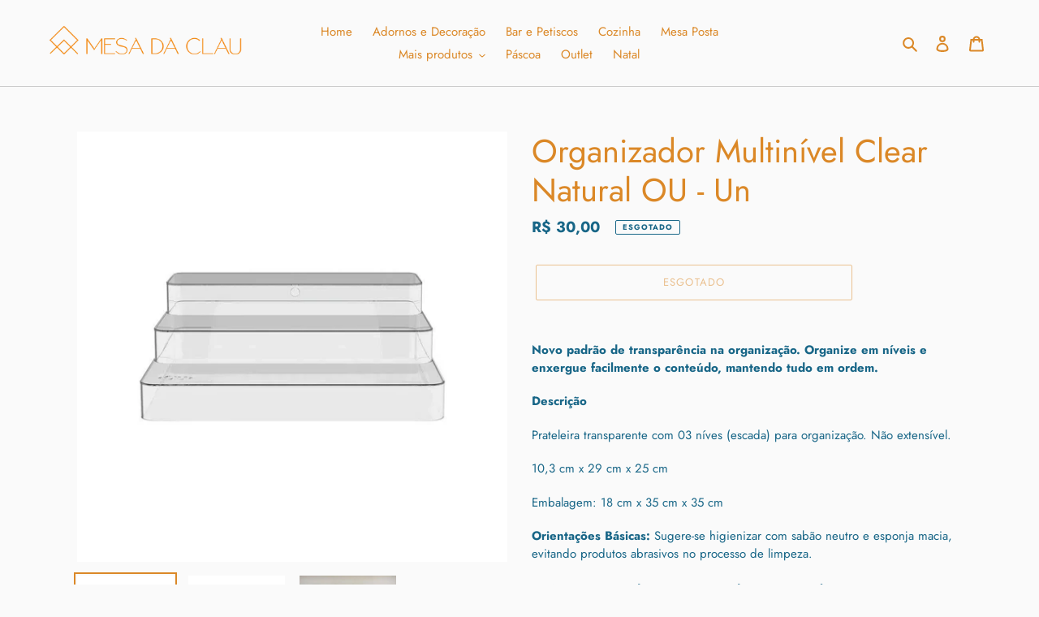

--- FILE ---
content_type: text/html; charset=utf-8
request_url: https://mesadaclau.com/products/organizador-multinivel-clear-natural-ou-un
body_size: 22116
content:
<!doctype html>
<html class="no-js" lang="pt-BR">
<head>
<!-- Google tag (gtag.js) -->
<script async src="https://www.googletagmanager.com/gtag/js?id=AW-561289552"></script>
<script>
  window.dataLayer = window.dataLayer || [];
  function gtag(){dataLayer.push(arguments);}
  gtag('js', new Date());
  gtag('config', 'AW-561289552');
</script>
  <meta charset="utf-8">
  <meta http-equiv="X-UA-Compatible" content="IE=edge,chrome=1">
  <meta name="viewport" content="width=device-width,initial-scale=1">
  <meta name="theme-color" content="#db8827"><link rel="canonical" href="https://mesadaclau.com/products/organizador-multinivel-clear-natural-ou-un"><link rel="shortcut icon" href="//mesadaclau.com/cdn/shop/files/Pranchetas-04_32x32.png?v=1613691503" type="image/png"><title>Organizador Multinível Clear Natural OU - Un
&ndash; Mesa Da Clau</title><meta name="description" content="Novo padrão de transparência na organização. Organize em níveis e enxergue facilmente o conteúdo, mantendo tudo em ordem. Descrição Prateleira transparente com 03 níves (escada) para organização. Não extensível. 10,3 cm x 29 cm x 25 cm Embalagem: 18 cm x 35 cm x 35 cm Orientações Básicas: Sugere-se higienizar com sabão"><!-- /snippets/social-meta-tags.liquid -->




<meta property="og:site_name" content="Mesa Da Clau">
<meta property="og:url" content="https://mesadaclau.com/products/organizador-multinivel-clear-natural-ou-un">
<meta property="og:title" content="Organizador Multinível Clear Natural OU - Un">
<meta property="og:type" content="product">
<meta property="og:description" content="Novo padrão de transparência na organização. Organize em níveis e enxergue facilmente o conteúdo, mantendo tudo em ordem. Descrição Prateleira transparente com 03 níves (escada) para organização. Não extensível. 10,3 cm x 29 cm x 25 cm Embalagem: 18 cm x 35 cm x 35 cm Orientações Básicas: Sugere-se higienizar com sabão">

  <meta property="og:price:amount" content="30,00">
  <meta property="og:price:currency" content="BRL">

<meta property="og:image" content="http://mesadaclau.com/cdn/shop/files/Escada22_633b41a4-70aa-4b52-9c2f-e41f06077b72_1200x1200.png?v=1689090978"><meta property="og:image" content="http://mesadaclau.com/cdn/shop/files/Escada11_8681a493-4330-4fc5-92dd-43500537099d_1200x1200.png?v=1689090978"><meta property="og:image" content="http://mesadaclau.com/cdn/shop/files/Escada33_1200x1200.png?v=1689090972">
<meta property="og:image:secure_url" content="https://mesadaclau.com/cdn/shop/files/Escada22_633b41a4-70aa-4b52-9c2f-e41f06077b72_1200x1200.png?v=1689090978"><meta property="og:image:secure_url" content="https://mesadaclau.com/cdn/shop/files/Escada11_8681a493-4330-4fc5-92dd-43500537099d_1200x1200.png?v=1689090978"><meta property="og:image:secure_url" content="https://mesadaclau.com/cdn/shop/files/Escada33_1200x1200.png?v=1689090972">


<meta name="twitter:card" content="summary_large_image">
<meta name="twitter:title" content="Organizador Multinível Clear Natural OU - Un">
<meta name="twitter:description" content="Novo padrão de transparência na organização. Organize em níveis e enxergue facilmente o conteúdo, mantendo tudo em ordem. Descrição Prateleira transparente com 03 níves (escada) para organização. Não extensível. 10,3 cm x 29 cm x 25 cm Embalagem: 18 cm x 35 cm x 35 cm Orientações Básicas: Sugere-se higienizar com sabão">


  <link href="//mesadaclau.com/cdn/shop/t/1/assets/theme.scss.css?v=95655318851194855161764942365" rel="stylesheet" type="text/css" media="all" />

  <script>
    var theme = {
      breakpoints: {
        medium: 750,
        large: 990,
        widescreen: 1400
      },
      strings: {
        addToCart: "Adicionar ao carrinho",
        soldOut: "Esgotado",
        unavailable: "Indisponível",
        regularPrice: "Preço normal",
        salePrice: "Preço promocional",
        sale: "Em promoção",
        fromLowestPrice: "de [price]",
        vendor: "Fornecedor",
        showMore: "Exibir mais",
        showLess: "Exibir menos",
        searchFor: "Pesquisar",
        addressError: "Não é possível localizar o endereço",
        addressNoResults: "Nenhum resultado para este endereço",
        addressQueryLimit: "Você excedeu a cota de uso da API do Google. Considere a atualização para um \u003ca href=\"https:\/\/developers.google.com\/maps\/premium\/usage-limits\"\u003ePlano Premium\u003c\/a\u003e.",
        authError: "Houve um problema ao autenticar sua conta do Google Maps.",
        newWindow: "Abrirá numa nova janela.",
        external: "Abrirá uma página externa.",
        newWindowExternal: "Abrirá uma página externa numa nova janela.",
        removeLabel: "Remover [product]",
        update: "Atualizar",
        quantity: "Quantidade",
        discountedTotal: "Desconto total",
        regularTotal: "Total regular",
        priceColumn: "Veja as informações do desconto na coluna Preço.",
        quantityMinimumMessage: "Quantidade precisa ser 1 ou mais",
        cartError: "Houve um erro ao atualizar o seu carrinho. Tente novamente.",
        removedItemMessage: "\u003cspan class=\"cart__removed-product-details\"\u003e([quantity]) [link]\u003c\/span\u003e removido(s) do seu carrinho.",
        unitPrice: "Preço unitário",
        unitPriceSeparator: "por",
        oneCartCount: "1 item",
        otherCartCount: "[count] itens",
        quantityLabel: "Quantidade: [count]",
        products: "Produtos",
        loading: "Carregando",
        number_of_results: "[result_number] de [results_count]",
        number_of_results_found: "[results_count] resultados encontrados",
        one_result_found: "1 resultado encontrado"
      },
      moneyFormat: "R$ {{amount_with_comma_separator}}",
      moneyFormatWithCurrency: "R$ {{amount_with_comma_separator}} BRL",
      settings: {
        predictiveSearchEnabled: true,
        predictiveSearchShowPrice: false,
        predictiveSearchShowVendor: false
      }
    }

    document.documentElement.className = document.documentElement.className.replace('no-js', 'js');
  </script><script src="//mesadaclau.com/cdn/shop/t/1/assets/lazysizes.js?v=94224023136283657951589236666" async="async"></script>
  <script src="//mesadaclau.com/cdn/shop/t/1/assets/vendor.js?v=85833464202832145531589236668" defer="defer"></script>
  <script src="//mesadaclau.com/cdn/shop/t/1/assets/theme.js?v=89031576585505892971589236667" defer="defer"></script>

  <script>window.performance && window.performance.mark && window.performance.mark('shopify.content_for_header.start');</script><meta name="google-site-verification" content="dfEFL02Z--NVZkwg17SaD1tscTSPEw3spMMcM8IOe1w">
<meta name="facebook-domain-verification" content="9chteumehgnahgajaohwwrkl2a2m2g">
<meta name="facebook-domain-verification" content="11l1rbicoyr51qwhelf1c41n0duwo2">
<meta id="shopify-digital-wallet" name="shopify-digital-wallet" content="/27608514678/digital_wallets/dialog">
<meta name="shopify-checkout-api-token" content="ce3c9c24f03e83908229a6ff4517ed3a">
<meta id="in-context-paypal-metadata" data-shop-id="27608514678" data-venmo-supported="false" data-environment="production" data-locale="pt_BR" data-paypal-v4="true" data-currency="BRL">
<link rel="alternate" type="application/json+oembed" href="https://mesadaclau.com/products/organizador-multinivel-clear-natural-ou-un.oembed">
<script async="async" src="/checkouts/internal/preloads.js?locale=pt-BR"></script>
<script id="shopify-features" type="application/json">{"accessToken":"ce3c9c24f03e83908229a6ff4517ed3a","betas":["rich-media-storefront-analytics"],"domain":"mesadaclau.com","predictiveSearch":true,"shopId":27608514678,"locale":"pt-br"}</script>
<script>var Shopify = Shopify || {};
Shopify.shop = "mesadaclau.myshopify.com";
Shopify.locale = "pt-BR";
Shopify.currency = {"active":"BRL","rate":"1.0"};
Shopify.country = "BR";
Shopify.theme = {"name":"Debut","id":80867197046,"schema_name":"Debut","schema_version":"16.7.0","theme_store_id":796,"role":"main"};
Shopify.theme.handle = "null";
Shopify.theme.style = {"id":null,"handle":null};
Shopify.cdnHost = "mesadaclau.com/cdn";
Shopify.routes = Shopify.routes || {};
Shopify.routes.root = "/";</script>
<script type="module">!function(o){(o.Shopify=o.Shopify||{}).modules=!0}(window);</script>
<script>!function(o){function n(){var o=[];function n(){o.push(Array.prototype.slice.apply(arguments))}return n.q=o,n}var t=o.Shopify=o.Shopify||{};t.loadFeatures=n(),t.autoloadFeatures=n()}(window);</script>
<script id="shop-js-analytics" type="application/json">{"pageType":"product"}</script>
<script defer="defer" async type="module" src="//mesadaclau.com/cdn/shopifycloud/shop-js/modules/v2/client.init-shop-cart-sync_IQfSDXYS.pt-BR.esm.js"></script>
<script defer="defer" async type="module" src="//mesadaclau.com/cdn/shopifycloud/shop-js/modules/v2/chunk.common_DGHD5A8P.esm.js"></script>
<script type="module">
  await import("//mesadaclau.com/cdn/shopifycloud/shop-js/modules/v2/client.init-shop-cart-sync_IQfSDXYS.pt-BR.esm.js");
await import("//mesadaclau.com/cdn/shopifycloud/shop-js/modules/v2/chunk.common_DGHD5A8P.esm.js");

  window.Shopify.SignInWithShop?.initShopCartSync?.({"fedCMEnabled":true,"windoidEnabled":true});

</script>
<script>(function() {
  var isLoaded = false;
  function asyncLoad() {
    if (isLoaded) return;
    isLoaded = true;
    var urls = ["https:\/\/getbutton.io\/shopify\/widget\/27608514678.js?v=1590175110\u0026shop=mesadaclau.myshopify.com"];
    for (var i = 0; i < urls.length; i++) {
      var s = document.createElement('script');
      s.type = 'text/javascript';
      s.async = true;
      s.src = urls[i];
      var x = document.getElementsByTagName('script')[0];
      x.parentNode.insertBefore(s, x);
    }
  };
  if(window.attachEvent) {
    window.attachEvent('onload', asyncLoad);
  } else {
    window.addEventListener('load', asyncLoad, false);
  }
})();</script>
<script id="__st">var __st={"a":27608514678,"offset":-10800,"reqid":"d59fafc4-1dcd-4a78-aa9a-add1cc04273a-1768962894","pageurl":"mesadaclau.com\/products\/organizador-multinivel-clear-natural-ou-un","u":"23f4c3c178ff","p":"product","rtyp":"product","rid":8428742803777};</script>
<script>window.ShopifyPaypalV4VisibilityTracking = true;</script>
<script id="captcha-bootstrap">!function(){'use strict';const t='contact',e='account',n='new_comment',o=[[t,t],['blogs',n],['comments',n],[t,'customer']],c=[[e,'customer_login'],[e,'guest_login'],[e,'recover_customer_password'],[e,'create_customer']],r=t=>t.map((([t,e])=>`form[action*='/${t}']:not([data-nocaptcha='true']) input[name='form_type'][value='${e}']`)).join(','),a=t=>()=>t?[...document.querySelectorAll(t)].map((t=>t.form)):[];function s(){const t=[...o],e=r(t);return a(e)}const i='password',u='form_key',d=['recaptcha-v3-token','g-recaptcha-response','h-captcha-response',i],f=()=>{try{return window.sessionStorage}catch{return}},m='__shopify_v',_=t=>t.elements[u];function p(t,e,n=!1){try{const o=window.sessionStorage,c=JSON.parse(o.getItem(e)),{data:r}=function(t){const{data:e,action:n}=t;return t[m]||n?{data:e,action:n}:{data:t,action:n}}(c);for(const[e,n]of Object.entries(r))t.elements[e]&&(t.elements[e].value=n);n&&o.removeItem(e)}catch(o){console.error('form repopulation failed',{error:o})}}const l='form_type',E='cptcha';function T(t){t.dataset[E]=!0}const w=window,h=w.document,L='Shopify',v='ce_forms',y='captcha';let A=!1;((t,e)=>{const n=(g='f06e6c50-85a8-45c8-87d0-21a2b65856fe',I='https://cdn.shopify.com/shopifycloud/storefront-forms-hcaptcha/ce_storefront_forms_captcha_hcaptcha.v1.5.2.iife.js',D={infoText:'Protegido por hCaptcha',privacyText:'Privacidade',termsText:'Termos'},(t,e,n)=>{const o=w[L][v],c=o.bindForm;if(c)return c(t,g,e,D).then(n);var r;o.q.push([[t,g,e,D],n]),r=I,A||(h.body.append(Object.assign(h.createElement('script'),{id:'captcha-provider',async:!0,src:r})),A=!0)});var g,I,D;w[L]=w[L]||{},w[L][v]=w[L][v]||{},w[L][v].q=[],w[L][y]=w[L][y]||{},w[L][y].protect=function(t,e){n(t,void 0,e),T(t)},Object.freeze(w[L][y]),function(t,e,n,w,h,L){const[v,y,A,g]=function(t,e,n){const i=e?o:[],u=t?c:[],d=[...i,...u],f=r(d),m=r(i),_=r(d.filter((([t,e])=>n.includes(e))));return[a(f),a(m),a(_),s()]}(w,h,L),I=t=>{const e=t.target;return e instanceof HTMLFormElement?e:e&&e.form},D=t=>v().includes(t);t.addEventListener('submit',(t=>{const e=I(t);if(!e)return;const n=D(e)&&!e.dataset.hcaptchaBound&&!e.dataset.recaptchaBound,o=_(e),c=g().includes(e)&&(!o||!o.value);(n||c)&&t.preventDefault(),c&&!n&&(function(t){try{if(!f())return;!function(t){const e=f();if(!e)return;const n=_(t);if(!n)return;const o=n.value;o&&e.removeItem(o)}(t);const e=Array.from(Array(32),(()=>Math.random().toString(36)[2])).join('');!function(t,e){_(t)||t.append(Object.assign(document.createElement('input'),{type:'hidden',name:u})),t.elements[u].value=e}(t,e),function(t,e){const n=f();if(!n)return;const o=[...t.querySelectorAll(`input[type='${i}']`)].map((({name:t})=>t)),c=[...d,...o],r={};for(const[a,s]of new FormData(t).entries())c.includes(a)||(r[a]=s);n.setItem(e,JSON.stringify({[m]:1,action:t.action,data:r}))}(t,e)}catch(e){console.error('failed to persist form',e)}}(e),e.submit())}));const S=(t,e)=>{t&&!t.dataset[E]&&(n(t,e.some((e=>e===t))),T(t))};for(const o of['focusin','change'])t.addEventListener(o,(t=>{const e=I(t);D(e)&&S(e,y())}));const B=e.get('form_key'),M=e.get(l),P=B&&M;t.addEventListener('DOMContentLoaded',(()=>{const t=y();if(P)for(const e of t)e.elements[l].value===M&&p(e,B);[...new Set([...A(),...v().filter((t=>'true'===t.dataset.shopifyCaptcha))])].forEach((e=>S(e,t)))}))}(h,new URLSearchParams(w.location.search),n,t,e,['guest_login'])})(!0,!0)}();</script>
<script integrity="sha256-4kQ18oKyAcykRKYeNunJcIwy7WH5gtpwJnB7kiuLZ1E=" data-source-attribution="shopify.loadfeatures" defer="defer" src="//mesadaclau.com/cdn/shopifycloud/storefront/assets/storefront/load_feature-a0a9edcb.js" crossorigin="anonymous"></script>
<script data-source-attribution="shopify.dynamic_checkout.dynamic.init">var Shopify=Shopify||{};Shopify.PaymentButton=Shopify.PaymentButton||{isStorefrontPortableWallets:!0,init:function(){window.Shopify.PaymentButton.init=function(){};var t=document.createElement("script");t.src="https://mesadaclau.com/cdn/shopifycloud/portable-wallets/latest/portable-wallets.pt-br.js",t.type="module",document.head.appendChild(t)}};
</script>
<script data-source-attribution="shopify.dynamic_checkout.buyer_consent">
  function portableWalletsHideBuyerConsent(e){var t=document.getElementById("shopify-buyer-consent"),n=document.getElementById("shopify-subscription-policy-button");t&&n&&(t.classList.add("hidden"),t.setAttribute("aria-hidden","true"),n.removeEventListener("click",e))}function portableWalletsShowBuyerConsent(e){var t=document.getElementById("shopify-buyer-consent"),n=document.getElementById("shopify-subscription-policy-button");t&&n&&(t.classList.remove("hidden"),t.removeAttribute("aria-hidden"),n.addEventListener("click",e))}window.Shopify?.PaymentButton&&(window.Shopify.PaymentButton.hideBuyerConsent=portableWalletsHideBuyerConsent,window.Shopify.PaymentButton.showBuyerConsent=portableWalletsShowBuyerConsent);
</script>
<script>
  function portableWalletsCleanup(e){e&&e.src&&console.error("Failed to load portable wallets script "+e.src);var t=document.querySelectorAll("shopify-accelerated-checkout .shopify-payment-button__skeleton, shopify-accelerated-checkout-cart .wallet-cart-button__skeleton"),e=document.getElementById("shopify-buyer-consent");for(let e=0;e<t.length;e++)t[e].remove();e&&e.remove()}function portableWalletsNotLoadedAsModule(e){e instanceof ErrorEvent&&"string"==typeof e.message&&e.message.includes("import.meta")&&"string"==typeof e.filename&&e.filename.includes("portable-wallets")&&(window.removeEventListener("error",portableWalletsNotLoadedAsModule),window.Shopify.PaymentButton.failedToLoad=e,"loading"===document.readyState?document.addEventListener("DOMContentLoaded",window.Shopify.PaymentButton.init):window.Shopify.PaymentButton.init())}window.addEventListener("error",portableWalletsNotLoadedAsModule);
</script>

<script type="module" src="https://mesadaclau.com/cdn/shopifycloud/portable-wallets/latest/portable-wallets.pt-br.js" onError="portableWalletsCleanup(this)" crossorigin="anonymous"></script>
<script nomodule>
  document.addEventListener("DOMContentLoaded", portableWalletsCleanup);
</script>

<link id="shopify-accelerated-checkout-styles" rel="stylesheet" media="screen" href="https://mesadaclau.com/cdn/shopifycloud/portable-wallets/latest/accelerated-checkout-backwards-compat.css" crossorigin="anonymous">
<style id="shopify-accelerated-checkout-cart">
        #shopify-buyer-consent {
  margin-top: 1em;
  display: inline-block;
  width: 100%;
}

#shopify-buyer-consent.hidden {
  display: none;
}

#shopify-subscription-policy-button {
  background: none;
  border: none;
  padding: 0;
  text-decoration: underline;
  font-size: inherit;
  cursor: pointer;
}

#shopify-subscription-policy-button::before {
  box-shadow: none;
}

      </style>

<script>window.performance && window.performance.mark && window.performance.mark('shopify.content_for_header.end');</script>
<!-- "snippets/weglot_hreftags.liquid" was not rendered, the associated app was uninstalled -->
<!-- "snippets/weglot_switcher.liquid" was not rendered, the associated app was uninstalled -->
<link href="https://monorail-edge.shopifysvc.com" rel="dns-prefetch">
<script>(function(){if ("sendBeacon" in navigator && "performance" in window) {try {var session_token_from_headers = performance.getEntriesByType('navigation')[0].serverTiming.find(x => x.name == '_s').description;} catch {var session_token_from_headers = undefined;}var session_cookie_matches = document.cookie.match(/_shopify_s=([^;]*)/);var session_token_from_cookie = session_cookie_matches && session_cookie_matches.length === 2 ? session_cookie_matches[1] : "";var session_token = session_token_from_headers || session_token_from_cookie || "";function handle_abandonment_event(e) {var entries = performance.getEntries().filter(function(entry) {return /monorail-edge.shopifysvc.com/.test(entry.name);});if (!window.abandonment_tracked && entries.length === 0) {window.abandonment_tracked = true;var currentMs = Date.now();var navigation_start = performance.timing.navigationStart;var payload = {shop_id: 27608514678,url: window.location.href,navigation_start,duration: currentMs - navigation_start,session_token,page_type: "product"};window.navigator.sendBeacon("https://monorail-edge.shopifysvc.com/v1/produce", JSON.stringify({schema_id: "online_store_buyer_site_abandonment/1.1",payload: payload,metadata: {event_created_at_ms: currentMs,event_sent_at_ms: currentMs}}));}}window.addEventListener('pagehide', handle_abandonment_event);}}());</script>
<script id="web-pixels-manager-setup">(function e(e,d,r,n,o){if(void 0===o&&(o={}),!Boolean(null===(a=null===(i=window.Shopify)||void 0===i?void 0:i.analytics)||void 0===a?void 0:a.replayQueue)){var i,a;window.Shopify=window.Shopify||{};var t=window.Shopify;t.analytics=t.analytics||{};var s=t.analytics;s.replayQueue=[],s.publish=function(e,d,r){return s.replayQueue.push([e,d,r]),!0};try{self.performance.mark("wpm:start")}catch(e){}var l=function(){var e={modern:/Edge?\/(1{2}[4-9]|1[2-9]\d|[2-9]\d{2}|\d{4,})\.\d+(\.\d+|)|Firefox\/(1{2}[4-9]|1[2-9]\d|[2-9]\d{2}|\d{4,})\.\d+(\.\d+|)|Chrom(ium|e)\/(9{2}|\d{3,})\.\d+(\.\d+|)|(Maci|X1{2}).+ Version\/(15\.\d+|(1[6-9]|[2-9]\d|\d{3,})\.\d+)([,.]\d+|)( \(\w+\)|)( Mobile\/\w+|) Safari\/|Chrome.+OPR\/(9{2}|\d{3,})\.\d+\.\d+|(CPU[ +]OS|iPhone[ +]OS|CPU[ +]iPhone|CPU IPhone OS|CPU iPad OS)[ +]+(15[._]\d+|(1[6-9]|[2-9]\d|\d{3,})[._]\d+)([._]\d+|)|Android:?[ /-](13[3-9]|1[4-9]\d|[2-9]\d{2}|\d{4,})(\.\d+|)(\.\d+|)|Android.+Firefox\/(13[5-9]|1[4-9]\d|[2-9]\d{2}|\d{4,})\.\d+(\.\d+|)|Android.+Chrom(ium|e)\/(13[3-9]|1[4-9]\d|[2-9]\d{2}|\d{4,})\.\d+(\.\d+|)|SamsungBrowser\/([2-9]\d|\d{3,})\.\d+/,legacy:/Edge?\/(1[6-9]|[2-9]\d|\d{3,})\.\d+(\.\d+|)|Firefox\/(5[4-9]|[6-9]\d|\d{3,})\.\d+(\.\d+|)|Chrom(ium|e)\/(5[1-9]|[6-9]\d|\d{3,})\.\d+(\.\d+|)([\d.]+$|.*Safari\/(?![\d.]+ Edge\/[\d.]+$))|(Maci|X1{2}).+ Version\/(10\.\d+|(1[1-9]|[2-9]\d|\d{3,})\.\d+)([,.]\d+|)( \(\w+\)|)( Mobile\/\w+|) Safari\/|Chrome.+OPR\/(3[89]|[4-9]\d|\d{3,})\.\d+\.\d+|(CPU[ +]OS|iPhone[ +]OS|CPU[ +]iPhone|CPU IPhone OS|CPU iPad OS)[ +]+(10[._]\d+|(1[1-9]|[2-9]\d|\d{3,})[._]\d+)([._]\d+|)|Android:?[ /-](13[3-9]|1[4-9]\d|[2-9]\d{2}|\d{4,})(\.\d+|)(\.\d+|)|Mobile Safari.+OPR\/([89]\d|\d{3,})\.\d+\.\d+|Android.+Firefox\/(13[5-9]|1[4-9]\d|[2-9]\d{2}|\d{4,})\.\d+(\.\d+|)|Android.+Chrom(ium|e)\/(13[3-9]|1[4-9]\d|[2-9]\d{2}|\d{4,})\.\d+(\.\d+|)|Android.+(UC? ?Browser|UCWEB|U3)[ /]?(15\.([5-9]|\d{2,})|(1[6-9]|[2-9]\d|\d{3,})\.\d+)\.\d+|SamsungBrowser\/(5\.\d+|([6-9]|\d{2,})\.\d+)|Android.+MQ{2}Browser\/(14(\.(9|\d{2,})|)|(1[5-9]|[2-9]\d|\d{3,})(\.\d+|))(\.\d+|)|K[Aa][Ii]OS\/(3\.\d+|([4-9]|\d{2,})\.\d+)(\.\d+|)/},d=e.modern,r=e.legacy,n=navigator.userAgent;return n.match(d)?"modern":n.match(r)?"legacy":"unknown"}(),u="modern"===l?"modern":"legacy",c=(null!=n?n:{modern:"",legacy:""})[u],f=function(e){return[e.baseUrl,"/wpm","/b",e.hashVersion,"modern"===e.buildTarget?"m":"l",".js"].join("")}({baseUrl:d,hashVersion:r,buildTarget:u}),m=function(e){var d=e.version,r=e.bundleTarget,n=e.surface,o=e.pageUrl,i=e.monorailEndpoint;return{emit:function(e){var a=e.status,t=e.errorMsg,s=(new Date).getTime(),l=JSON.stringify({metadata:{event_sent_at_ms:s},events:[{schema_id:"web_pixels_manager_load/3.1",payload:{version:d,bundle_target:r,page_url:o,status:a,surface:n,error_msg:t},metadata:{event_created_at_ms:s}}]});if(!i)return console&&console.warn&&console.warn("[Web Pixels Manager] No Monorail endpoint provided, skipping logging."),!1;try{return self.navigator.sendBeacon.bind(self.navigator)(i,l)}catch(e){}var u=new XMLHttpRequest;try{return u.open("POST",i,!0),u.setRequestHeader("Content-Type","text/plain"),u.send(l),!0}catch(e){return console&&console.warn&&console.warn("[Web Pixels Manager] Got an unhandled error while logging to Monorail."),!1}}}}({version:r,bundleTarget:l,surface:e.surface,pageUrl:self.location.href,monorailEndpoint:e.monorailEndpoint});try{o.browserTarget=l,function(e){var d=e.src,r=e.async,n=void 0===r||r,o=e.onload,i=e.onerror,a=e.sri,t=e.scriptDataAttributes,s=void 0===t?{}:t,l=document.createElement("script"),u=document.querySelector("head"),c=document.querySelector("body");if(l.async=n,l.src=d,a&&(l.integrity=a,l.crossOrigin="anonymous"),s)for(var f in s)if(Object.prototype.hasOwnProperty.call(s,f))try{l.dataset[f]=s[f]}catch(e){}if(o&&l.addEventListener("load",o),i&&l.addEventListener("error",i),u)u.appendChild(l);else{if(!c)throw new Error("Did not find a head or body element to append the script");c.appendChild(l)}}({src:f,async:!0,onload:function(){if(!function(){var e,d;return Boolean(null===(d=null===(e=window.Shopify)||void 0===e?void 0:e.analytics)||void 0===d?void 0:d.initialized)}()){var d=window.webPixelsManager.init(e)||void 0;if(d){var r=window.Shopify.analytics;r.replayQueue.forEach((function(e){var r=e[0],n=e[1],o=e[2];d.publishCustomEvent(r,n,o)})),r.replayQueue=[],r.publish=d.publishCustomEvent,r.visitor=d.visitor,r.initialized=!0}}},onerror:function(){return m.emit({status:"failed",errorMsg:"".concat(f," has failed to load")})},sri:function(e){var d=/^sha384-[A-Za-z0-9+/=]+$/;return"string"==typeof e&&d.test(e)}(c)?c:"",scriptDataAttributes:o}),m.emit({status:"loading"})}catch(e){m.emit({status:"failed",errorMsg:(null==e?void 0:e.message)||"Unknown error"})}}})({shopId: 27608514678,storefrontBaseUrl: "https://mesadaclau.com",extensionsBaseUrl: "https://extensions.shopifycdn.com/cdn/shopifycloud/web-pixels-manager",monorailEndpoint: "https://monorail-edge.shopifysvc.com/unstable/produce_batch",surface: "storefront-renderer",enabledBetaFlags: ["2dca8a86"],webPixelsConfigList: [{"id":"826376513","configuration":"{\"config\":\"{\\\"pixel_id\\\":\\\"G-VX65JF9DQR\\\",\\\"target_country\\\":\\\"BR\\\",\\\"gtag_events\\\":[{\\\"type\\\":\\\"search\\\",\\\"action_label\\\":[\\\"G-VX65JF9DQR\\\",\\\"AW-561289552\\\/iGy6CK2Gpe0CENCy0osC\\\"]},{\\\"type\\\":\\\"begin_checkout\\\",\\\"action_label\\\":[\\\"G-VX65JF9DQR\\\",\\\"AW-561289552\\\/P8oRCKqGpe0CENCy0osC\\\"]},{\\\"type\\\":\\\"view_item\\\",\\\"action_label\\\":[\\\"G-VX65JF9DQR\\\",\\\"AW-561289552\\\/wZV3CKSGpe0CENCy0osC\\\",\\\"MC-CBR7WV6R84\\\"]},{\\\"type\\\":\\\"purchase\\\",\\\"action_label\\\":[\\\"G-VX65JF9DQR\\\",\\\"AW-561289552\\\/yrcWCJKGpe0CENCy0osC\\\",\\\"MC-CBR7WV6R84\\\"]},{\\\"type\\\":\\\"page_view\\\",\\\"action_label\\\":[\\\"G-VX65JF9DQR\\\",\\\"AW-561289552\\\/rRmqCI-Gpe0CENCy0osC\\\",\\\"MC-CBR7WV6R84\\\"]},{\\\"type\\\":\\\"add_payment_info\\\",\\\"action_label\\\":[\\\"G-VX65JF9DQR\\\",\\\"AW-561289552\\\/jGUqCLCGpe0CENCy0osC\\\"]},{\\\"type\\\":\\\"add_to_cart\\\",\\\"action_label\\\":[\\\"G-VX65JF9DQR\\\",\\\"AW-561289552\\\/8FN2CKeGpe0CENCy0osC\\\"]}],\\\"enable_monitoring_mode\\\":false}\"}","eventPayloadVersion":"v1","runtimeContext":"OPEN","scriptVersion":"b2a88bafab3e21179ed38636efcd8a93","type":"APP","apiClientId":1780363,"privacyPurposes":[],"dataSharingAdjustments":{"protectedCustomerApprovalScopes":["read_customer_address","read_customer_email","read_customer_name","read_customer_personal_data","read_customer_phone"]}},{"id":"409895233","configuration":"{\"pixel_id\":\"3286813344746948\",\"pixel_type\":\"facebook_pixel\",\"metaapp_system_user_token\":\"-\"}","eventPayloadVersion":"v1","runtimeContext":"OPEN","scriptVersion":"ca16bc87fe92b6042fbaa3acc2fbdaa6","type":"APP","apiClientId":2329312,"privacyPurposes":["ANALYTICS","MARKETING","SALE_OF_DATA"],"dataSharingAdjustments":{"protectedCustomerApprovalScopes":["read_customer_address","read_customer_email","read_customer_name","read_customer_personal_data","read_customer_phone"]}},{"id":"152830273","eventPayloadVersion":"v1","runtimeContext":"LAX","scriptVersion":"1","type":"CUSTOM","privacyPurposes":["ANALYTICS"],"name":"Google Analytics tag (migrated)"},{"id":"shopify-app-pixel","configuration":"{}","eventPayloadVersion":"v1","runtimeContext":"STRICT","scriptVersion":"0450","apiClientId":"shopify-pixel","type":"APP","privacyPurposes":["ANALYTICS","MARKETING"]},{"id":"shopify-custom-pixel","eventPayloadVersion":"v1","runtimeContext":"LAX","scriptVersion":"0450","apiClientId":"shopify-pixel","type":"CUSTOM","privacyPurposes":["ANALYTICS","MARKETING"]}],isMerchantRequest: false,initData: {"shop":{"name":"Mesa Da Clau","paymentSettings":{"currencyCode":"BRL"},"myshopifyDomain":"mesadaclau.myshopify.com","countryCode":"BR","storefrontUrl":"https:\/\/mesadaclau.com"},"customer":null,"cart":null,"checkout":null,"productVariants":[{"price":{"amount":30.0,"currencyCode":"BRL"},"product":{"title":"Organizador Multinível Clear Natural OU - Un","vendor":"OU","id":"8428742803777","untranslatedTitle":"Organizador Multinível Clear Natural OU - Un","url":"\/products\/organizador-multinivel-clear-natural-ou-un","type":"COZINHA"},"id":"45559174627649","image":{"src":"\/\/mesadaclau.com\/cdn\/shop\/files\/Escada22_633b41a4-70aa-4b52-9c2f-e41f06077b72.png?v=1689090978"},"sku":"CA-40432","title":"Default Title","untranslatedTitle":"Default Title"}],"purchasingCompany":null},},"https://mesadaclau.com/cdn","fcfee988w5aeb613cpc8e4bc33m6693e112",{"modern":"","legacy":""},{"shopId":"27608514678","storefrontBaseUrl":"https:\/\/mesadaclau.com","extensionBaseUrl":"https:\/\/extensions.shopifycdn.com\/cdn\/shopifycloud\/web-pixels-manager","surface":"storefront-renderer","enabledBetaFlags":"[\"2dca8a86\"]","isMerchantRequest":"false","hashVersion":"fcfee988w5aeb613cpc8e4bc33m6693e112","publish":"custom","events":"[[\"page_viewed\",{}],[\"product_viewed\",{\"productVariant\":{\"price\":{\"amount\":30.0,\"currencyCode\":\"BRL\"},\"product\":{\"title\":\"Organizador Multinível Clear Natural OU - Un\",\"vendor\":\"OU\",\"id\":\"8428742803777\",\"untranslatedTitle\":\"Organizador Multinível Clear Natural OU - Un\",\"url\":\"\/products\/organizador-multinivel-clear-natural-ou-un\",\"type\":\"COZINHA\"},\"id\":\"45559174627649\",\"image\":{\"src\":\"\/\/mesadaclau.com\/cdn\/shop\/files\/Escada22_633b41a4-70aa-4b52-9c2f-e41f06077b72.png?v=1689090978\"},\"sku\":\"CA-40432\",\"title\":\"Default Title\",\"untranslatedTitle\":\"Default Title\"}}]]"});</script><script>
  window.ShopifyAnalytics = window.ShopifyAnalytics || {};
  window.ShopifyAnalytics.meta = window.ShopifyAnalytics.meta || {};
  window.ShopifyAnalytics.meta.currency = 'BRL';
  var meta = {"product":{"id":8428742803777,"gid":"gid:\/\/shopify\/Product\/8428742803777","vendor":"OU","type":"COZINHA","handle":"organizador-multinivel-clear-natural-ou-un","variants":[{"id":45559174627649,"price":3000,"name":"Organizador Multinível Clear Natural OU - Un","public_title":null,"sku":"CA-40432"}],"remote":false},"page":{"pageType":"product","resourceType":"product","resourceId":8428742803777,"requestId":"d59fafc4-1dcd-4a78-aa9a-add1cc04273a-1768962894"}};
  for (var attr in meta) {
    window.ShopifyAnalytics.meta[attr] = meta[attr];
  }
</script>
<script class="analytics">
  (function () {
    var customDocumentWrite = function(content) {
      var jquery = null;

      if (window.jQuery) {
        jquery = window.jQuery;
      } else if (window.Checkout && window.Checkout.$) {
        jquery = window.Checkout.$;
      }

      if (jquery) {
        jquery('body').append(content);
      }
    };

    var hasLoggedConversion = function(token) {
      if (token) {
        return document.cookie.indexOf('loggedConversion=' + token) !== -1;
      }
      return false;
    }

    var setCookieIfConversion = function(token) {
      if (token) {
        var twoMonthsFromNow = new Date(Date.now());
        twoMonthsFromNow.setMonth(twoMonthsFromNow.getMonth() + 2);

        document.cookie = 'loggedConversion=' + token + '; expires=' + twoMonthsFromNow;
      }
    }

    var trekkie = window.ShopifyAnalytics.lib = window.trekkie = window.trekkie || [];
    if (trekkie.integrations) {
      return;
    }
    trekkie.methods = [
      'identify',
      'page',
      'ready',
      'track',
      'trackForm',
      'trackLink'
    ];
    trekkie.factory = function(method) {
      return function() {
        var args = Array.prototype.slice.call(arguments);
        args.unshift(method);
        trekkie.push(args);
        return trekkie;
      };
    };
    for (var i = 0; i < trekkie.methods.length; i++) {
      var key = trekkie.methods[i];
      trekkie[key] = trekkie.factory(key);
    }
    trekkie.load = function(config) {
      trekkie.config = config || {};
      trekkie.config.initialDocumentCookie = document.cookie;
      var first = document.getElementsByTagName('script')[0];
      var script = document.createElement('script');
      script.type = 'text/javascript';
      script.onerror = function(e) {
        var scriptFallback = document.createElement('script');
        scriptFallback.type = 'text/javascript';
        scriptFallback.onerror = function(error) {
                var Monorail = {
      produce: function produce(monorailDomain, schemaId, payload) {
        var currentMs = new Date().getTime();
        var event = {
          schema_id: schemaId,
          payload: payload,
          metadata: {
            event_created_at_ms: currentMs,
            event_sent_at_ms: currentMs
          }
        };
        return Monorail.sendRequest("https://" + monorailDomain + "/v1/produce", JSON.stringify(event));
      },
      sendRequest: function sendRequest(endpointUrl, payload) {
        // Try the sendBeacon API
        if (window && window.navigator && typeof window.navigator.sendBeacon === 'function' && typeof window.Blob === 'function' && !Monorail.isIos12()) {
          var blobData = new window.Blob([payload], {
            type: 'text/plain'
          });

          if (window.navigator.sendBeacon(endpointUrl, blobData)) {
            return true;
          } // sendBeacon was not successful

        } // XHR beacon

        var xhr = new XMLHttpRequest();

        try {
          xhr.open('POST', endpointUrl);
          xhr.setRequestHeader('Content-Type', 'text/plain');
          xhr.send(payload);
        } catch (e) {
          console.log(e);
        }

        return false;
      },
      isIos12: function isIos12() {
        return window.navigator.userAgent.lastIndexOf('iPhone; CPU iPhone OS 12_') !== -1 || window.navigator.userAgent.lastIndexOf('iPad; CPU OS 12_') !== -1;
      }
    };
    Monorail.produce('monorail-edge.shopifysvc.com',
      'trekkie_storefront_load_errors/1.1',
      {shop_id: 27608514678,
      theme_id: 80867197046,
      app_name: "storefront",
      context_url: window.location.href,
      source_url: "//mesadaclau.com/cdn/s/trekkie.storefront.cd680fe47e6c39ca5d5df5f0a32d569bc48c0f27.min.js"});

        };
        scriptFallback.async = true;
        scriptFallback.src = '//mesadaclau.com/cdn/s/trekkie.storefront.cd680fe47e6c39ca5d5df5f0a32d569bc48c0f27.min.js';
        first.parentNode.insertBefore(scriptFallback, first);
      };
      script.async = true;
      script.src = '//mesadaclau.com/cdn/s/trekkie.storefront.cd680fe47e6c39ca5d5df5f0a32d569bc48c0f27.min.js';
      first.parentNode.insertBefore(script, first);
    };
    trekkie.load(
      {"Trekkie":{"appName":"storefront","development":false,"defaultAttributes":{"shopId":27608514678,"isMerchantRequest":null,"themeId":80867197046,"themeCityHash":"11749032407657186807","contentLanguage":"pt-BR","currency":"BRL","eventMetadataId":"52ce46f9-f82f-4f44-9f6f-dd89cdc4e4ef"},"isServerSideCookieWritingEnabled":true,"monorailRegion":"shop_domain","enabledBetaFlags":["65f19447"]},"Session Attribution":{},"S2S":{"facebookCapiEnabled":true,"source":"trekkie-storefront-renderer","apiClientId":580111}}
    );

    var loaded = false;
    trekkie.ready(function() {
      if (loaded) return;
      loaded = true;

      window.ShopifyAnalytics.lib = window.trekkie;

      var originalDocumentWrite = document.write;
      document.write = customDocumentWrite;
      try { window.ShopifyAnalytics.merchantGoogleAnalytics.call(this); } catch(error) {};
      document.write = originalDocumentWrite;

      window.ShopifyAnalytics.lib.page(null,{"pageType":"product","resourceType":"product","resourceId":8428742803777,"requestId":"d59fafc4-1dcd-4a78-aa9a-add1cc04273a-1768962894","shopifyEmitted":true});

      var match = window.location.pathname.match(/checkouts\/(.+)\/(thank_you|post_purchase)/)
      var token = match? match[1]: undefined;
      if (!hasLoggedConversion(token)) {
        setCookieIfConversion(token);
        window.ShopifyAnalytics.lib.track("Viewed Product",{"currency":"BRL","variantId":45559174627649,"productId":8428742803777,"productGid":"gid:\/\/shopify\/Product\/8428742803777","name":"Organizador Multinível Clear Natural OU - Un","price":"30.00","sku":"CA-40432","brand":"OU","variant":null,"category":"COZINHA","nonInteraction":true,"remote":false},undefined,undefined,{"shopifyEmitted":true});
      window.ShopifyAnalytics.lib.track("monorail:\/\/trekkie_storefront_viewed_product\/1.1",{"currency":"BRL","variantId":45559174627649,"productId":8428742803777,"productGid":"gid:\/\/shopify\/Product\/8428742803777","name":"Organizador Multinível Clear Natural OU - Un","price":"30.00","sku":"CA-40432","brand":"OU","variant":null,"category":"COZINHA","nonInteraction":true,"remote":false,"referer":"https:\/\/mesadaclau.com\/products\/organizador-multinivel-clear-natural-ou-un"});
      }
    });


        var eventsListenerScript = document.createElement('script');
        eventsListenerScript.async = true;
        eventsListenerScript.src = "//mesadaclau.com/cdn/shopifycloud/storefront/assets/shop_events_listener-3da45d37.js";
        document.getElementsByTagName('head')[0].appendChild(eventsListenerScript);

})();</script>
  <script>
  if (!window.ga || (window.ga && typeof window.ga !== 'function')) {
    window.ga = function ga() {
      (window.ga.q = window.ga.q || []).push(arguments);
      if (window.Shopify && window.Shopify.analytics && typeof window.Shopify.analytics.publish === 'function') {
        window.Shopify.analytics.publish("ga_stub_called", {}, {sendTo: "google_osp_migration"});
      }
      console.error("Shopify's Google Analytics stub called with:", Array.from(arguments), "\nSee https://help.shopify.com/manual/promoting-marketing/pixels/pixel-migration#google for more information.");
    };
    if (window.Shopify && window.Shopify.analytics && typeof window.Shopify.analytics.publish === 'function') {
      window.Shopify.analytics.publish("ga_stub_initialized", {}, {sendTo: "google_osp_migration"});
    }
  }
</script>
<script
  defer
  src="https://mesadaclau.com/cdn/shopifycloud/perf-kit/shopify-perf-kit-3.0.4.min.js"
  data-application="storefront-renderer"
  data-shop-id="27608514678"
  data-render-region="gcp-us-central1"
  data-page-type="product"
  data-theme-instance-id="80867197046"
  data-theme-name="Debut"
  data-theme-version="16.7.0"
  data-monorail-region="shop_domain"
  data-resource-timing-sampling-rate="10"
  data-shs="true"
  data-shs-beacon="true"
  data-shs-export-with-fetch="true"
  data-shs-logs-sample-rate="1"
  data-shs-beacon-endpoint="https://mesadaclau.com/api/collect"
></script>
</head>

<body class="template-product">

  <a class="in-page-link visually-hidden skip-link" href="#MainContent">Pular para o conteúdo</a><style data-shopify>

  .cart-popup {
    box-shadow: 1px 1px 10px 2px rgba(204, 204, 204, 0.5);
  }</style><div class="cart-popup-wrapper cart-popup-wrapper--hidden" role="dialog" aria-modal="true" aria-labelledby="CartPopupHeading" data-cart-popup-wrapper>
  <div class="cart-popup" data-cart-popup tabindex="-1">
    <div class="cart-popup__header">
      <h2 id="CartPopupHeading" class="cart-popup__heading">Acaba de ser adicionado ao seu carrinho</h2>
      <button class="cart-popup__close" aria-label="Fechar" data-cart-popup-close><svg aria-hidden="true" focusable="false" role="presentation" class="icon icon-close" viewBox="0 0 40 40"><path d="M23.868 20.015L39.117 4.78c1.11-1.108 1.11-2.77 0-3.877-1.109-1.108-2.773-1.108-3.882 0L19.986 16.137 4.737.904C3.628-.204 1.965-.204.856.904c-1.11 1.108-1.11 2.77 0 3.877l15.249 15.234L.855 35.248c-1.108 1.108-1.108 2.77 0 3.877.555.554 1.248.831 1.942.831s1.386-.277 1.94-.83l15.25-15.234 15.248 15.233c.555.554 1.248.831 1.941.831s1.387-.277 1.941-.83c1.11-1.109 1.11-2.77 0-3.878L23.868 20.015z" class="layer"/></svg></button>
    </div>
    <div class="cart-popup-item">
      <div class="cart-popup-item__image-wrapper hide" data-cart-popup-image-wrapper>
        <div class="cart-popup-item__image cart-popup-item__image--placeholder" data-cart-popup-image-placeholder>
          <div data-placeholder-size></div>
          <div class="placeholder-background placeholder-background--animation"></div>
        </div>
      </div>
      <div class="cart-popup-item__description">
        <div>
          <h3 class="cart-popup-item__title" data-cart-popup-title></h3>
          <ul class="product-details" aria-label="Informações do produto" data-cart-popup-product-details></ul>
        </div>
        <div class="cart-popup-item__quantity">
          <span class="visually-hidden" data-cart-popup-quantity-label></span>
          <span aria-hidden="true">Qtde:</span>
          <span aria-hidden="true" data-cart-popup-quantity></span>
        </div>
      </div>
    </div>

    <a href="/cart" class="cart-popup__cta-link btn btn--secondary-accent">
      Visualizar carrinho (<span data-cart-popup-cart-quantity></span>)
    </a>

    <div class="cart-popup__dismiss">
      <button class="cart-popup__dismiss-button text-link text-link--accent" data-cart-popup-dismiss>
        Voltar à loja
      </button>
    </div>
  </div>
</div>

<div id="shopify-section-header" class="shopify-section">

<div id="SearchDrawer" class="search-bar drawer drawer--top" role="dialog" aria-modal="true" aria-label="Pesquisar" data-predictive-search-drawer>
  <div class="search-bar__interior">
    <div class="search-form__container" data-search-form-container>
      <form class="search-form search-bar__form" action="/search" method="get" role="search">
        <div class="search-form__input-wrapper">
          <input
            type="text"
            name="q"
            placeholder="Pesquisar"
            role="combobox"
            aria-autocomplete="list"
            aria-owns="predictive-search-results"
            aria-expanded="false"
            aria-label="Pesquisar"
            aria-haspopup="listbox"
            class="search-form__input search-bar__input"
            data-predictive-search-drawer-input
          />
          <input type="hidden" name="options[prefix]" value="last" aria-hidden="true" />
          <div class="predictive-search-wrapper predictive-search-wrapper--drawer" data-predictive-search-mount="drawer"></div>
        </div>

        <button class="search-bar__submit search-form__submit"
          type="submit"
          data-search-form-submit>
          <svg aria-hidden="true" focusable="false" role="presentation" class="icon icon-search" viewBox="0 0 37 40"><path d="M35.6 36l-9.8-9.8c4.1-5.4 3.6-13.2-1.3-18.1-5.4-5.4-14.2-5.4-19.7 0-5.4 5.4-5.4 14.2 0 19.7 2.6 2.6 6.1 4.1 9.8 4.1 3 0 5.9-1 8.3-2.8l9.8 9.8c.4.4.9.6 1.4.6s1-.2 1.4-.6c.9-.9.9-2.1.1-2.9zm-20.9-8.2c-2.6 0-5.1-1-7-2.9-3.9-3.9-3.9-10.1 0-14C9.6 9 12.2 8 14.7 8s5.1 1 7 2.9c3.9 3.9 3.9 10.1 0 14-1.9 1.9-4.4 2.9-7 2.9z"/></svg>
          <span class="icon__fallback-text">Enviar</span>
        </button>
      </form>

      <div class="search-bar__actions">
        <button type="button" class="btn--link search-bar__close js-drawer-close">
          <svg aria-hidden="true" focusable="false" role="presentation" class="icon icon-close" viewBox="0 0 40 40"><path d="M23.868 20.015L39.117 4.78c1.11-1.108 1.11-2.77 0-3.877-1.109-1.108-2.773-1.108-3.882 0L19.986 16.137 4.737.904C3.628-.204 1.965-.204.856.904c-1.11 1.108-1.11 2.77 0 3.877l15.249 15.234L.855 35.248c-1.108 1.108-1.108 2.77 0 3.877.555.554 1.248.831 1.942.831s1.386-.277 1.94-.83l15.25-15.234 15.248 15.233c.555.554 1.248.831 1.941.831s1.387-.277 1.941-.83c1.11-1.109 1.11-2.77 0-3.878L23.868 20.015z" class="layer"/></svg>
          <span class="icon__fallback-text">Fechar pesquisa</span>
        </button>
      </div>
    </div>
  </div>
</div>


<div data-section-id="header" data-section-type="header-section" data-header-section>
  

  <header class="site-header border-bottom logo--left" role="banner">
    <div class="grid grid--no-gutters grid--table site-header__mobile-nav">
      

      <div class="grid__item medium-up--one-quarter logo-align--left">
        
        
          <div class="h2 site-header__logo">
        
          
<a href="/" class="site-header__logo-image">
              
              <img class="lazyload js"
                   src="//mesadaclau.com/cdn/shop/files/Pranchetas-14_18102ea5-e80d-42d2-94cf-0d833849444c_300x300.png?v=1613691517"
                   data-src="//mesadaclau.com/cdn/shop/files/Pranchetas-14_18102ea5-e80d-42d2-94cf-0d833849444c_{width}x.png?v=1613691517"
                   data-widths="[180, 360, 540, 720, 900, 1080, 1296, 1512, 1728, 2048]"
                   data-aspectratio="4.141675284384695"
                   data-sizes="auto"
                   alt="Mesa Da Clau"
                   style="max-width: 250px">
              <noscript>
                
                <img src="//mesadaclau.com/cdn/shop/files/Pranchetas-14_18102ea5-e80d-42d2-94cf-0d833849444c_250x.png?v=1613691517"
                     srcset="//mesadaclau.com/cdn/shop/files/Pranchetas-14_18102ea5-e80d-42d2-94cf-0d833849444c_250x.png?v=1613691517 1x, //mesadaclau.com/cdn/shop/files/Pranchetas-14_18102ea5-e80d-42d2-94cf-0d833849444c_250x@2x.png?v=1613691517 2x"
                     alt="Mesa Da Clau"
                     style="max-width: 250px;">
              </noscript>
            </a>
          
        
          </div>
        
      </div>

      
        <nav class="grid__item medium-up--one-half small--hide" id="AccessibleNav" role="navigation">
          
<ul class="site-nav list--inline" id="SiteNav">
  



    
      <li >
        <a href="/"
          class="site-nav__link site-nav__link--main"
          
        >
          <span class="site-nav__label">Home</span>
        </a>
      </li>
    
  



    
      <li >
        <a href="/collections/adornos-e-decoracao-1"
          class="site-nav__link site-nav__link--main"
          
        >
          <span class="site-nav__label">Adornos e Decoração</span>
        </a>
      </li>
    
  



    
      <li >
        <a href="/collections/home-page"
          class="site-nav__link site-nav__link--main"
          
        >
          <span class="site-nav__label">Bar e Petiscos</span>
        </a>
      </li>
    
  



    
      <li >
        <a href="/collections/cozinha"
          class="site-nav__link site-nav__link--main"
          
        >
          <span class="site-nav__label">Cozinha</span>
        </a>
      </li>
    
  



    
      <li >
        <a href="/collections/mesa-posta"
          class="site-nav__link site-nav__link--main"
          
        >
          <span class="site-nav__label">Mesa Posta</span>
        </a>
      </li>
    
  



    
      <li class="site-nav--has-dropdown" data-has-dropdowns>
        <button class="site-nav__link site-nav__link--main site-nav__link--button" type="button" aria-expanded="false" aria-controls="SiteNavLabel-mais-produtos">
          <span class="site-nav__label"> Mais produtos</span><svg aria-hidden="true" focusable="false" role="presentation" class="icon icon-chevron-down" viewBox="0 0 9 9"><path d="M8.542 2.558a.625.625 0 0 1 0 .884l-3.6 3.6a.626.626 0 0 1-.884 0l-3.6-3.6a.625.625 0 1 1 .884-.884L4.5 5.716l3.158-3.158a.625.625 0 0 1 .884 0z" fill="#fff"/></svg>
        </button>

        <div class="site-nav__dropdown" id="SiteNavLabel-mais-produtos">
          
            <ul>
              
                <li>
                  <a href="/collections/por-encomenda"
                  class="site-nav__link site-nav__child-link site-nav__link--last"
                  
                >
                    <span class="site-nav__label">Por Encomenda</span>
                  </a>
                </li>
              
            </ul>
          
        </div>
      </li>
    
  



    
      <li >
        <a href="https://mesadaclau.com/collections/pascoa"
          class="site-nav__link site-nav__link--main"
          
        >
          <span class="site-nav__label">Páscoa</span>
        </a>
      </li>
    
  



    
      <li >
        <a href="/collections/sale/Outlet"
          class="site-nav__link site-nav__link--main"
          
        >
          <span class="site-nav__label">Outlet</span>
        </a>
      </li>
    
  



    
      <li >
        <a href="/collections/natal"
          class="site-nav__link site-nav__link--main"
          
        >
          <span class="site-nav__label">Natal</span>
        </a>
      </li>
    
  
</ul>

        </nav>
      

      <div class="grid__item medium-up--one-quarter text-right site-header__icons site-header__icons--plus">
        <div class="site-header__icons-wrapper">

          <button type="button" class="btn--link site-header__icon site-header__search-toggle js-drawer-open-top">
            <svg aria-hidden="true" focusable="false" role="presentation" class="icon icon-search" viewBox="0 0 37 40"><path d="M35.6 36l-9.8-9.8c4.1-5.4 3.6-13.2-1.3-18.1-5.4-5.4-14.2-5.4-19.7 0-5.4 5.4-5.4 14.2 0 19.7 2.6 2.6 6.1 4.1 9.8 4.1 3 0 5.9-1 8.3-2.8l9.8 9.8c.4.4.9.6 1.4.6s1-.2 1.4-.6c.9-.9.9-2.1.1-2.9zm-20.9-8.2c-2.6 0-5.1-1-7-2.9-3.9-3.9-3.9-10.1 0-14C9.6 9 12.2 8 14.7 8s5.1 1 7 2.9c3.9 3.9 3.9 10.1 0 14-1.9 1.9-4.4 2.9-7 2.9z"/></svg>
            <span class="icon__fallback-text">Pesquisar</span>
          </button>

          
            
              <a href="/account/login" class="site-header__icon site-header__account">
                <svg aria-hidden="true" focusable="false" role="presentation" class="icon icon-login" viewBox="0 0 28.33 37.68"><path d="M14.17 14.9a7.45 7.45 0 1 0-7.5-7.45 7.46 7.46 0 0 0 7.5 7.45zm0-10.91a3.45 3.45 0 1 1-3.5 3.46A3.46 3.46 0 0 1 14.17 4zM14.17 16.47A14.18 14.18 0 0 0 0 30.68c0 1.41.66 4 5.11 5.66a27.17 27.17 0 0 0 9.06 1.34c6.54 0 14.17-1.84 14.17-7a14.18 14.18 0 0 0-14.17-14.21zm0 17.21c-6.3 0-10.17-1.77-10.17-3a10.17 10.17 0 1 1 20.33 0c.01 1.23-3.86 3-10.16 3z"/></svg>
                <span class="icon__fallback-text">Fazer login</span>
              </a>
            
          

          <a href="/cart" class="site-header__icon site-header__cart">
            <svg aria-hidden="true" focusable="false" role="presentation" class="icon icon-cart" viewBox="0 0 37 40"><path d="M36.5 34.8L33.3 8h-5.9C26.7 3.9 23 .8 18.5.8S10.3 3.9 9.6 8H3.7L.5 34.8c-.2 1.5.4 2.4.9 3 .5.5 1.4 1.2 3.1 1.2h28c1.3 0 2.4-.4 3.1-1.3.7-.7 1-1.8.9-2.9zm-18-30c2.2 0 4.1 1.4 4.7 3.2h-9.5c.7-1.9 2.6-3.2 4.8-3.2zM4.5 35l2.8-23h2.2v3c0 1.1.9 2 2 2s2-.9 2-2v-3h10v3c0 1.1.9 2 2 2s2-.9 2-2v-3h2.2l2.8 23h-28z"/></svg>
            <span class="icon__fallback-text">Carrinho</span>
            <div id="CartCount" class="site-header__cart-count hide" data-cart-count-bubble>
              <span data-cart-count>0</span>
              <span class="icon__fallback-text medium-up--hide">itens</span>
            </div>
          </a>

          
            <button type="button" class="btn--link site-header__icon site-header__menu js-mobile-nav-toggle mobile-nav--open" aria-controls="MobileNav"  aria-expanded="false" aria-label="Menu">
              <svg aria-hidden="true" focusable="false" role="presentation" class="icon icon-hamburger" viewBox="0 0 37 40"><path d="M33.5 25h-30c-1.1 0-2-.9-2-2s.9-2 2-2h30c1.1 0 2 .9 2 2s-.9 2-2 2zm0-11.5h-30c-1.1 0-2-.9-2-2s.9-2 2-2h30c1.1 0 2 .9 2 2s-.9 2-2 2zm0 23h-30c-1.1 0-2-.9-2-2s.9-2 2-2h30c1.1 0 2 .9 2 2s-.9 2-2 2z"/></svg>
              <svg aria-hidden="true" focusable="false" role="presentation" class="icon icon-close" viewBox="0 0 40 40"><path d="M23.868 20.015L39.117 4.78c1.11-1.108 1.11-2.77 0-3.877-1.109-1.108-2.773-1.108-3.882 0L19.986 16.137 4.737.904C3.628-.204 1.965-.204.856.904c-1.11 1.108-1.11 2.77 0 3.877l15.249 15.234L.855 35.248c-1.108 1.108-1.108 2.77 0 3.877.555.554 1.248.831 1.942.831s1.386-.277 1.94-.83l15.25-15.234 15.248 15.233c.555.554 1.248.831 1.941.831s1.387-.277 1.941-.83c1.11-1.109 1.11-2.77 0-3.878L23.868 20.015z" class="layer"/></svg>
            </button>
          
        </div>

      </div>
    </div>

    <nav class="mobile-nav-wrapper medium-up--hide" role="navigation">
      <ul id="MobileNav" class="mobile-nav">
        
<li class="mobile-nav__item border-bottom">
            
              <a href="/"
                class="mobile-nav__link"
                
              >
                <span class="mobile-nav__label">Home</span>
              </a>
            
          </li>
        
<li class="mobile-nav__item border-bottom">
            
              <a href="/collections/adornos-e-decoracao-1"
                class="mobile-nav__link"
                
              >
                <span class="mobile-nav__label">Adornos e Decoração</span>
              </a>
            
          </li>
        
<li class="mobile-nav__item border-bottom">
            
              <a href="/collections/home-page"
                class="mobile-nav__link"
                
              >
                <span class="mobile-nav__label">Bar e Petiscos</span>
              </a>
            
          </li>
        
<li class="mobile-nav__item border-bottom">
            
              <a href="/collections/cozinha"
                class="mobile-nav__link"
                
              >
                <span class="mobile-nav__label">Cozinha</span>
              </a>
            
          </li>
        
<li class="mobile-nav__item border-bottom">
            
              <a href="/collections/mesa-posta"
                class="mobile-nav__link"
                
              >
                <span class="mobile-nav__label">Mesa Posta</span>
              </a>
            
          </li>
        
<li class="mobile-nav__item border-bottom">
            
              
              <button type="button" class="btn--link js-toggle-submenu mobile-nav__link" data-target="mais-produtos-6" data-level="1" aria-expanded="false">
                <span class="mobile-nav__label"> Mais produtos</span>
                <div class="mobile-nav__icon">
                  <svg aria-hidden="true" focusable="false" role="presentation" class="icon icon-chevron-right" viewBox="0 0 14 14"><path d="M3.871.604c.44-.439 1.152-.439 1.591 0l5.515 5.515s-.049-.049.003.004l.082.08c.439.44.44 1.153 0 1.592l-5.6 5.6a1.125 1.125 0 0 1-1.59-1.59L8.675 7 3.87 2.195a1.125 1.125 0 0 1 0-1.59z" fill="#fff"/></svg>
                </div>
              </button>
              <ul class="mobile-nav__dropdown" data-parent="mais-produtos-6" data-level="2">
                <li class="visually-hidden" tabindex="-1" data-menu-title="2"> Mais produtos Menu</li>
                <li class="mobile-nav__item border-bottom">
                  <div class="mobile-nav__table">
                    <div class="mobile-nav__table-cell mobile-nav__return">
                      <button class="btn--link js-toggle-submenu mobile-nav__return-btn" type="button" aria-expanded="true" aria-label=" Mais produtos">
                        <svg aria-hidden="true" focusable="false" role="presentation" class="icon icon-chevron-left" viewBox="0 0 14 14"><path d="M10.129.604a1.125 1.125 0 0 0-1.591 0L3.023 6.12s.049-.049-.003.004l-.082.08c-.439.44-.44 1.153 0 1.592l5.6 5.6a1.125 1.125 0 0 0 1.59-1.59L5.325 7l4.805-4.805c.44-.439.44-1.151 0-1.59z" fill="#fff"/></svg>
                      </button>
                    </div>
                    <span class="mobile-nav__sublist-link mobile-nav__sublist-header mobile-nav__sublist-header--main-nav-parent">
                      <span class="mobile-nav__label"> Mais produtos</span>
                    </span>
                  </div>
                </li>

                
                  <li class="mobile-nav__item">
                    
                      <a href="/collections/por-encomenda"
                        class="mobile-nav__sublist-link"
                        
                      >
                        <span class="mobile-nav__label">Por Encomenda</span>
                      </a>
                    
                  </li>
                
              </ul>
            
          </li>
        
<li class="mobile-nav__item border-bottom">
            
              <a href="https://mesadaclau.com/collections/pascoa"
                class="mobile-nav__link"
                
              >
                <span class="mobile-nav__label">Páscoa</span>
              </a>
            
          </li>
        
<li class="mobile-nav__item border-bottom">
            
              <a href="/collections/sale/Outlet"
                class="mobile-nav__link"
                
              >
                <span class="mobile-nav__label">Outlet</span>
              </a>
            
          </li>
        
<li class="mobile-nav__item">
            
              <a href="/collections/natal"
                class="mobile-nav__link"
                
              >
                <span class="mobile-nav__label">Natal</span>
              </a>
            
          </li>
        
      </ul>
    </nav>
  </header>

  
</div>



<script type="application/ld+json">
{
  "@context": "http://schema.org",
  "@type": "Organization",
  "name": "Mesa Da Clau",
  
    
    "logo": "https:\/\/mesadaclau.com\/cdn\/shop\/files\/Pranchetas-14_18102ea5-e80d-42d2-94cf-0d833849444c_4005x.png?v=1613691517",
  
  "sameAs": [
    "",
    "https:\/\/www.facebook.com\/MesaDaClau\/",
    "https:\/\/br.pinterest.com\/business\/hub\/",
    "https:\/\/www.instagram.com\/mesadaclau\/",
    "",
    "",
    "",
    ""
  ],
  "url": "https:\/\/mesadaclau.com"
}
</script>




</div>

  <div class="page-container drawer-page-content" id="PageContainer">

    <main class="main-content js-focus-hidden" id="MainContent" role="main" tabindex="-1">
      

<div id="shopify-section-product-template" class="shopify-section"><div class="product-template__container page-width"
  id="ProductSection-product-template"
  data-section-id="product-template"
  data-section-type="product"
  data-enable-history-state="true"
  data-ajax-enabled="true"
>
  


  <div class="grid product-single product-single--medium-media">
    <div class="grid__item product-single__media-group medium-up--one-half" data-product-single-media-group>






<div id="FeaturedMedia-product-template-34268141748545-wrapper"
    class="product-single__media-wrapper js"
    
    
    
    data-product-single-media-wrapper
    data-media-id="product-template-34268141748545"
    tabindex="-1">
  
      
<style>#FeaturedMedia-product-template-34268141748545 {
    max-width: 530.0px;
    max-height: 530px;
  }

  #FeaturedMedia-product-template-34268141748545-wrapper {
    max-width: 530.0px;
  }
</style>

      <div
        id="ImageZoom-product-template-34268141748545"
        style="padding-top:100.0%;"
        class="product-single__media product-single__media--has-thumbnails js-zoom-enabled"
         data-image-zoom-wrapper data-zoom="//mesadaclau.com/cdn/shop/files/Escada22_633b41a4-70aa-4b52-9c2f-e41f06077b72_1024x1024@2x.png?v=1689090978">
        <img id="FeaturedMedia-product-template-34268141748545"
          class="feature-row__image product-featured-media lazyload"
          src="//mesadaclau.com/cdn/shop/files/Escada22_633b41a4-70aa-4b52-9c2f-e41f06077b72_300x300.png?v=1689090978"
          data-src="//mesadaclau.com/cdn/shop/files/Escada22_633b41a4-70aa-4b52-9c2f-e41f06077b72_{width}x.png?v=1689090978"
          data-widths="[180, 360, 540, 720, 900, 1080, 1296, 1512, 1728, 2048]"
          data-aspectratio="1.0"
          data-sizes="auto"
          alt="Organizador Multinível Clear Natural OU - Un">
      </div>
    
</div>








<div id="FeaturedMedia-product-template-34268141781313-wrapper"
    class="product-single__media-wrapper js hide"
    
    
    
    data-product-single-media-wrapper
    data-media-id="product-template-34268141781313"
    tabindex="-1">
  
      
<style>#FeaturedMedia-product-template-34268141781313 {
    max-width: 530.0px;
    max-height: 530px;
  }

  #FeaturedMedia-product-template-34268141781313-wrapper {
    max-width: 530.0px;
  }
</style>

      <div
        id="ImageZoom-product-template-34268141781313"
        style="padding-top:100.0%;"
        class="product-single__media product-single__media--has-thumbnails js-zoom-enabled"
         data-image-zoom-wrapper data-zoom="//mesadaclau.com/cdn/shop/files/Escada11_8681a493-4330-4fc5-92dd-43500537099d_1024x1024@2x.png?v=1689090978">
        <img id="FeaturedMedia-product-template-34268141781313"
          class="feature-row__image product-featured-media lazyload lazypreload"
          src="//mesadaclau.com/cdn/shop/files/Escada11_8681a493-4330-4fc5-92dd-43500537099d_300x300.png?v=1689090978"
          data-src="//mesadaclau.com/cdn/shop/files/Escada11_8681a493-4330-4fc5-92dd-43500537099d_{width}x.png?v=1689090978"
          data-widths="[180, 360, 540, 720, 900, 1080, 1296, 1512, 1728, 2048]"
          data-aspectratio="1.0"
          data-sizes="auto"
          alt="Organizador Multinível Clear Natural OU - Un">
      </div>
    
</div>








<div id="FeaturedMedia-product-template-34250955456833-wrapper"
    class="product-single__media-wrapper js hide"
    
    
    
    data-product-single-media-wrapper
    data-media-id="product-template-34250955456833"
    tabindex="-1">
  
      
<style>#FeaturedMedia-product-template-34250955456833 {
    max-width: 530.0px;
    max-height: 530px;
  }

  #FeaturedMedia-product-template-34250955456833-wrapper {
    max-width: 530.0px;
  }
</style>

      <div
        id="ImageZoom-product-template-34250955456833"
        style="padding-top:100.0%;"
        class="product-single__media product-single__media--has-thumbnails js-zoom-enabled"
         data-image-zoom-wrapper data-zoom="//mesadaclau.com/cdn/shop/files/Escada33_1024x1024@2x.png?v=1689090972">
        <img id="FeaturedMedia-product-template-34250955456833"
          class="feature-row__image product-featured-media lazyload lazypreload"
          src="//mesadaclau.com/cdn/shop/files/Escada33_300x300.png?v=1689090972"
          data-src="//mesadaclau.com/cdn/shop/files/Escada33_{width}x.png?v=1689090972"
          data-widths="[180, 360, 540, 720, 900, 1080, 1296, 1512, 1728, 2048]"
          data-aspectratio="1.0"
          data-sizes="auto"
          alt="Organizador Multinível Clear Natural OU - Un">
      </div>
    
</div>

<noscript>
        
        <img src="//mesadaclau.com/cdn/shop/files/Escada22_633b41a4-70aa-4b52-9c2f-e41f06077b72_530x@2x.png?v=1689090978" alt="Organizador Multinível Clear Natural OU - Un" id="FeaturedMedia-product-template" class="product-featured-media" style="max-width: 530px;">
      </noscript>

      

        

        <div class="thumbnails-wrapper">
          
          <ul class="product-single__thumbnails product-single__thumbnails-product-template">
            
              <li class="product-single__thumbnails-item product-single__thumbnails-item--medium js">
                <a href="//mesadaclau.com/cdn/shop/files/Escada22_633b41a4-70aa-4b52-9c2f-e41f06077b72_1024x1024@2x.png?v=1689090978"
                   class="text-link product-single__thumbnail product-single__thumbnail--product-template"
                   data-thumbnail-id="product-template-34268141748545"
                   data-zoom="//mesadaclau.com/cdn/shop/files/Escada22_633b41a4-70aa-4b52-9c2f-e41f06077b72_1024x1024@2x.png?v=1689090978"><img class="product-single__thumbnail-image" src="//mesadaclau.com/cdn/shop/files/Escada22_633b41a4-70aa-4b52-9c2f-e41f06077b72_110x110@2x.png?v=1689090978" alt="Carregar imagem no visualizador da galeria, Organizador Multinível Clear Natural OU - Un
"></a>
              </li>
            
              <li class="product-single__thumbnails-item product-single__thumbnails-item--medium js">
                <a href="//mesadaclau.com/cdn/shop/files/Escada11_8681a493-4330-4fc5-92dd-43500537099d_1024x1024@2x.png?v=1689090978"
                   class="text-link product-single__thumbnail product-single__thumbnail--product-template"
                   data-thumbnail-id="product-template-34268141781313"
                   data-zoom="//mesadaclau.com/cdn/shop/files/Escada11_8681a493-4330-4fc5-92dd-43500537099d_1024x1024@2x.png?v=1689090978"><img class="product-single__thumbnail-image" src="//mesadaclau.com/cdn/shop/files/Escada11_8681a493-4330-4fc5-92dd-43500537099d_110x110@2x.png?v=1689090978" alt="Carregar imagem no visualizador da galeria, Organizador Multinível Clear Natural OU - Un
"></a>
              </li>
            
              <li class="product-single__thumbnails-item product-single__thumbnails-item--medium js">
                <a href="//mesadaclau.com/cdn/shop/files/Escada33_1024x1024@2x.png?v=1689090972"
                   class="text-link product-single__thumbnail product-single__thumbnail--product-template"
                   data-thumbnail-id="product-template-34250955456833"
                   data-zoom="//mesadaclau.com/cdn/shop/files/Escada33_1024x1024@2x.png?v=1689090972"><img class="product-single__thumbnail-image" src="//mesadaclau.com/cdn/shop/files/Escada33_110x110@2x.png?v=1689090972" alt="Carregar imagem no visualizador da galeria, Organizador Multinível Clear Natural OU - Un
"></a>
              </li>
            
          </ul>
          
        </div>
      
    </div>

    <div class="grid__item medium-up--one-half">
      <div class="product-single__meta">

        <h1 class="product-single__title">Organizador Multinível Clear Natural OU - Un</h1>

          <div class="product__price">
            
<dl class="price
   price--sold-out 
  
  "
  data-price
>

  
<div class="price__pricing-group">
    <div class="price__regular">
      <dt>
        <span class="visually-hidden visually-hidden--inline">Preço normal</span>
      </dt>
      <dd>
        <span class="price-item price-item--regular" data-regular-price>
          R$ 30,00
        </span>
      </dd>
    </div>
    <div class="price__sale">
      <dt>
        <span class="visually-hidden visually-hidden--inline">Preço promocional</span>
      </dt>
      <dd>
        <span class="price-item price-item--sale" data-sale-price>
          R$ 30,00
        </span>
      </dd>
      <dt>
        <span class="visually-hidden visually-hidden--inline">Preço normal</span>
      </dt>
      <dd>
        <s class="price-item price-item--regular" data-regular-price>
          
        </s>
      </dd>
    </div>
    <div class="price__badges">
      <span class="price__badge price__badge--sale" aria-hidden="true">
        <span>Em promoção</span>
      </span>
      <span class="price__badge price__badge--sold-out">
        <span>Esgotado</span>
      </span>
    </div>
  </div>
  <div class="price__unit">
    <dt>
      <span class="visually-hidden visually-hidden--inline">Preço unitário</span>
    </dt>
    <dd class="price-unit-price"><span data-unit-price></span><span aria-hidden="true">/</span><span class="visually-hidden">por&nbsp;</span><span data-unit-price-base-unit></span></dd>
  </div>
</dl>

          </div>

          <form method="post" action="/cart/add" id="product_form_8428742803777" accept-charset="UTF-8" class="product-form product-form-product-template

 product-form--payment-button-no-variants product-form--variant-sold-out" enctype="multipart/form-data" novalidate="novalidate" data-product-form=""><input type="hidden" name="form_type" value="product" /><input type="hidden" name="utf8" value="✓" />
            

            <select name="id" id="ProductSelect-product-template" class="product-form__variants no-js">
              
                <option value="45559174627649" selected="selected">
                  Default Title  - Esgotado
                </option>
              
            </select>

            

            <div class="product-form__error-message-wrapper product-form__error-message-wrapper--hidden product-form__error-message-wrapper--has-payment-button"
              data-error-message-wrapper
              role="alert"
            >
              <span class="visually-hidden">Erro </span>
              <svg aria-hidden="true" focusable="false" role="presentation" class="icon icon-error" viewBox="0 0 14 14"><g fill="none" fill-rule="evenodd"><path d="M7 0a7 7 0 0 1 7 7 7 7 0 1 1-7-7z"/><path class="icon-error__symbol" d="M6.328 8.396l-.252-5.4h1.836l-.24 5.4H6.328zM6.04 10.16c0-.528.432-.972.96-.972s.972.444.972.972c0 .516-.444.96-.972.96a.97.97 0 0 1-.96-.96z"/></g></svg>
              <span class="product-form__error-message" data-error-message>Quantidade precisa ser 1 ou mais</span>
            </div>

            <div class="product-form__controls-group product-form__controls-group--submit">
              <div class="product-form__item product-form__item--submit product-form__item--payment-button product-form__item--no-variants"
              >
                <button type="submit" name="add"
                   aria-disabled="true"
                  aria-label="Esgotado"
                  class="btn product-form__cart-submit btn--secondary-accent"
                  aria-haspopup="dialog"
                  data-add-to-cart>
                  <span data-add-to-cart-text>
                    
                      Esgotado
                    
                  </span>
                  <span class="hide" data-loader>
                    <svg aria-hidden="true" focusable="false" role="presentation" class="icon icon-spinner" viewBox="0 0 20 20"><path d="M7.229 1.173a9.25 9.25 0 1 0 11.655 11.412 1.25 1.25 0 1 0-2.4-.698 6.75 6.75 0 1 1-8.506-8.329 1.25 1.25 0 1 0-.75-2.385z" fill="#919EAB"/></svg>
                  </span>
                </button>
                
                  <div data-shopify="payment-button" class="shopify-payment-button"> <shopify-accelerated-checkout recommended="{&quot;supports_subs&quot;:false,&quot;supports_def_opts&quot;:false,&quot;name&quot;:&quot;paypal&quot;,&quot;wallet_params&quot;:{&quot;shopId&quot;:27608514678,&quot;countryCode&quot;:&quot;BR&quot;,&quot;merchantName&quot;:&quot;Mesa Da Clau&quot;,&quot;phoneRequired&quot;:true,&quot;companyRequired&quot;:false,&quot;shippingType&quot;:&quot;shipping&quot;,&quot;shopifyPaymentsEnabled&quot;:false,&quot;hasManagedSellingPlanState&quot;:false,&quot;requiresBillingAgreement&quot;:false,&quot;merchantId&quot;:&quot;5SC258NCM73T2&quot;,&quot;sdkUrl&quot;:&quot;https://www.paypal.com/sdk/js?components=buttons\u0026commit=false\u0026currency=BRL\u0026locale=pt_BR\u0026client-id=AfUEYT7nO4BwZQERn9Vym5TbHAG08ptiKa9gm8OARBYgoqiAJIjllRjeIMI4g294KAH1JdTnkzubt1fr\u0026merchant-id=5SC258NCM73T2\u0026intent=authorize&quot;}}" fallback="{&quot;supports_subs&quot;:true,&quot;supports_def_opts&quot;:true,&quot;name&quot;:&quot;buy_it_now&quot;,&quot;wallet_params&quot;:{}}" access-token="ce3c9c24f03e83908229a6ff4517ed3a" buyer-country="BR" buyer-locale="pt-BR" buyer-currency="BRL" variant-params="[{&quot;id&quot;:45559174627649,&quot;requiresShipping&quot;:true}]" shop-id="27608514678" enabled-flags="[&quot;ae0f5bf6&quot;]" disabled > <div class="shopify-payment-button__button" role="button" disabled aria-hidden="true" style="background-color: transparent; border: none"> <div class="shopify-payment-button__skeleton">&nbsp;</div> </div> <div class="shopify-payment-button__more-options shopify-payment-button__skeleton" role="button" disabled aria-hidden="true">&nbsp;</div> </shopify-accelerated-checkout> <small id="shopify-buyer-consent" class="hidden" aria-hidden="true" data-consent-type="subscription"> Este item é uma compra recorrente ou um pagamento futuro. Ao continuar, eu concordo com a <span id="shopify-subscription-policy-button">política de cancelamento</span> e autorizo a cobrança nesta forma de pagamento conforme os preços, a frequência e as datas listadas nesta página até que o pedido seja processado ou cancelado (se permitido). </small> </div>
                
              </div>
            </div>
          <input type="hidden" name="product-id" value="8428742803777" /><input type="hidden" name="section-id" value="product-template" /></form>
        </div><p class="visually-hidden" data-product-status
          aria-live="polite"
          role="status"
        ></p><p class="visually-hidden" data-loader-status
          aria-live="assertive"
          role="alert"
          aria-hidden="true"
        >Adicionando o produto ao seu carrinho</p>

        <div class="product-single__description rte">
          <p><strong>Novo padrão de transparência na organização. Organize em níveis e enxergue facilmente o conteúdo, mantendo tudo em ordem.</strong></p>
<p><strong>Descrição</strong></p>
<p><span data-mce-fragment="1">Pratel</span><span data-mce-fragment="1">eira transparente com 03 níves (escada) para organização. Não extensível.</span></p>
<p><span data-mce-fragment="1">10,3 cm x 29 cm x 25 cm</span></p>
<p><span data-mce-fragment="1">Embalagem: 18 cm x 35 cm x 35 cm</span></p>
<div class="productDescription" data-mce-fragment="1">
<strong data-mce-fragment="1">Orientações Básicas: </strong><span data-mce-fragment="1">Sugere-se higienizar com sabão neutro e esponja macia, evitando produtos abrasivos no processo de limpeza.</span>
</div>
<div class="productDescription" data-mce-fragment="1">
<span data-mce-fragment="1"></span><br>
</div>
<div class="productDescription" data-mce-fragment="1">
<p> <strong>**As imagens podem ter variação de cores em relação a imagem que está sendo vista na tela do seu celular ou computador (devido a cada tela ter uma forma diferente de exibir cores).</strong></p>
</div>
        </div>

        
          <!-- /snippets/social-sharing.liquid -->
<ul class="social-sharing">

  
    <li>
      <a target="_blank" href="//www.facebook.com/sharer.php?u=https://mesadaclau.com/products/organizador-multinivel-clear-natural-ou-un" class="btn btn--small btn--share share-facebook">
        <svg aria-hidden="true" focusable="false" role="presentation" class="icon icon-facebook" viewBox="0 0 20 20"><path fill="#444" d="M18.05.811q.439 0 .744.305t.305.744v16.637q0 .439-.305.744t-.744.305h-4.732v-7.221h2.415l.342-2.854h-2.757v-1.83q0-.659.293-1t1.073-.342h1.488V3.762q-.976-.098-2.171-.098-1.634 0-2.635.964t-1 2.72V9.47H7.951v2.854h2.415v7.221H1.413q-.439 0-.744-.305t-.305-.744V1.859q0-.439.305-.744T1.413.81H18.05z"/></svg>
        <span class="share-title" aria-hidden="true">Compartilhar</span>
        <span class="visually-hidden">Compartilhar no Facebook</span>
      </a>
    </li>
  

  

  
    <li>
      <a target="_blank" href="//pinterest.com/pin/create/button/?url=https://mesadaclau.com/products/organizador-multinivel-clear-natural-ou-un&amp;media=//mesadaclau.com/cdn/shop/files/Escada22_633b41a4-70aa-4b52-9c2f-e41f06077b72_1024x1024.png?v=1689090978&amp;description=Organizador%20Multin%C3%ADvel%20Clear%20Natural%20OU%20-%20Un" class="btn btn--small btn--share share-pinterest">
        <svg aria-hidden="true" focusable="false" role="presentation" class="icon icon-pinterest" viewBox="0 0 20 20"><path fill="#444" d="M9.958.811q1.903 0 3.635.744t2.988 2 2 2.988.744 3.635q0 2.537-1.256 4.696t-3.415 3.415-4.696 1.256q-1.39 0-2.659-.366.707-1.147.951-2.025l.659-2.561q.244.463.903.817t1.39.354q1.464 0 2.622-.842t1.793-2.305.634-3.293q0-2.171-1.671-3.769t-4.257-1.598q-1.586 0-2.903.537T5.298 5.897 4.066 7.775t-.427 2.037q0 1.268.476 2.22t1.427 1.342q.171.073.293.012t.171-.232q.171-.61.195-.756.098-.268-.122-.512-.634-.707-.634-1.83 0-1.854 1.281-3.183t3.354-1.329q1.83 0 2.854 1t1.025 2.61q0 1.342-.366 2.476t-1.049 1.817-1.561.683q-.732 0-1.195-.537t-.293-1.269q.098-.342.256-.878t.268-.915.207-.817.098-.732q0-.61-.317-1t-.927-.39q-.756 0-1.269.695t-.512 1.744q0 .39.061.756t.134.537l.073.171q-1 4.342-1.22 5.098-.195.927-.146 2.171-2.513-1.122-4.062-3.44T.59 10.177q0-3.879 2.744-6.623T9.957.81z"/></svg>
        <span class="share-title" aria-hidden="true">Pinterest</span>
        <span class="visually-hidden">Incluir como pin no Pinterest</span>
      </a>
    </li>
  

</ul>

        
    </div>
  </div>
</div>


  <script type="application/json" id="ProductJson-product-template">
    {"id":8428742803777,"title":"Organizador Multinível Clear Natural OU - Un","handle":"organizador-multinivel-clear-natural-ou-un","description":"\u003cp\u003e\u003cstrong\u003eNovo padrão de transparência na organização. Organize em níveis e enxergue facilmente o conteúdo, mantendo tudo em ordem.\u003c\/strong\u003e\u003c\/p\u003e\n\u003cp\u003e\u003cstrong\u003eDescrição\u003c\/strong\u003e\u003c\/p\u003e\n\u003cp\u003e\u003cspan data-mce-fragment=\"1\"\u003ePratel\u003c\/span\u003e\u003cspan data-mce-fragment=\"1\"\u003eeira transparente com 03 níves (escada) para organização. Não extensível.\u003c\/span\u003e\u003c\/p\u003e\n\u003cp\u003e\u003cspan data-mce-fragment=\"1\"\u003e10,3 cm x 29 cm x 25 cm\u003c\/span\u003e\u003c\/p\u003e\n\u003cp\u003e\u003cspan data-mce-fragment=\"1\"\u003eEmbalagem: 18 cm x 35 cm x 35 cm\u003c\/span\u003e\u003c\/p\u003e\n\u003cdiv class=\"productDescription\" data-mce-fragment=\"1\"\u003e\n\u003cstrong data-mce-fragment=\"1\"\u003eOrientações Básicas: \u003c\/strong\u003e\u003cspan data-mce-fragment=\"1\"\u003eSugere-se higienizar com sabão neutro e esponja macia, evitando produtos abrasivos no processo de limpeza.\u003c\/span\u003e\n\u003c\/div\u003e\n\u003cdiv class=\"productDescription\" data-mce-fragment=\"1\"\u003e\n\u003cspan data-mce-fragment=\"1\"\u003e\u003c\/span\u003e\u003cbr\u003e\n\u003c\/div\u003e\n\u003cdiv class=\"productDescription\" data-mce-fragment=\"1\"\u003e\n\u003cp\u003e \u003cstrong\u003e**As imagens podem ter variação de cores em relação a imagem que está sendo vista na tela do seu celular ou computador (devido a cada tela ter uma forma diferente de exibir cores).\u003c\/strong\u003e\u003c\/p\u003e\n\u003c\/div\u003e","published_at":"2023-07-10T16:30:31-03:00","created_at":"2023-07-09T20:05:14-03:00","vendor":"OU","type":"COZINHA","tags":["Acrilico","Cozinha","Escada","Escritório","Latas","Multinivel","Organiza","Organizador","Polipropileno","Porta Temperos","Prateleira","Transparente"],"price":3000,"price_min":3000,"price_max":3000,"available":false,"price_varies":false,"compare_at_price":null,"compare_at_price_min":0,"compare_at_price_max":0,"compare_at_price_varies":false,"variants":[{"id":45559174627649,"title":"Default Title","option1":"Default Title","option2":null,"option3":null,"sku":"CA-40432","requires_shipping":true,"taxable":false,"featured_image":null,"available":false,"name":"Organizador Multinível Clear Natural OU - Un","public_title":null,"options":["Default Title"],"price":3000,"weight":1000,"compare_at_price":null,"inventory_management":"shopify","barcode":"7897386755043","requires_selling_plan":false,"selling_plan_allocations":[]}],"images":["\/\/mesadaclau.com\/cdn\/shop\/files\/Escada22_633b41a4-70aa-4b52-9c2f-e41f06077b72.png?v=1689090978","\/\/mesadaclau.com\/cdn\/shop\/files\/Escada11_8681a493-4330-4fc5-92dd-43500537099d.png?v=1689090978","\/\/mesadaclau.com\/cdn\/shop\/files\/Escada33.png?v=1689090972"],"featured_image":"\/\/mesadaclau.com\/cdn\/shop\/files\/Escada22_633b41a4-70aa-4b52-9c2f-e41f06077b72.png?v=1689090978","options":["Title"],"media":[{"alt":null,"id":34268141748545,"position":1,"preview_image":{"aspect_ratio":1.0,"height":1000,"width":1000,"src":"\/\/mesadaclau.com\/cdn\/shop\/files\/Escada22_633b41a4-70aa-4b52-9c2f-e41f06077b72.png?v=1689090978"},"aspect_ratio":1.0,"height":1000,"media_type":"image","src":"\/\/mesadaclau.com\/cdn\/shop\/files\/Escada22_633b41a4-70aa-4b52-9c2f-e41f06077b72.png?v=1689090978","width":1000},{"alt":null,"id":34268141781313,"position":2,"preview_image":{"aspect_ratio":1.0,"height":1000,"width":1000,"src":"\/\/mesadaclau.com\/cdn\/shop\/files\/Escada11_8681a493-4330-4fc5-92dd-43500537099d.png?v=1689090978"},"aspect_ratio":1.0,"height":1000,"media_type":"image","src":"\/\/mesadaclau.com\/cdn\/shop\/files\/Escada11_8681a493-4330-4fc5-92dd-43500537099d.png?v=1689090978","width":1000},{"alt":null,"id":34250955456833,"position":3,"preview_image":{"aspect_ratio":1.0,"height":1000,"width":1000,"src":"\/\/mesadaclau.com\/cdn\/shop\/files\/Escada33.png?v=1689090972"},"aspect_ratio":1.0,"height":1000,"media_type":"image","src":"\/\/mesadaclau.com\/cdn\/shop\/files\/Escada33.png?v=1689090972","width":1000}],"requires_selling_plan":false,"selling_plan_groups":[],"content":"\u003cp\u003e\u003cstrong\u003eNovo padrão de transparência na organização. Organize em níveis e enxergue facilmente o conteúdo, mantendo tudo em ordem.\u003c\/strong\u003e\u003c\/p\u003e\n\u003cp\u003e\u003cstrong\u003eDescrição\u003c\/strong\u003e\u003c\/p\u003e\n\u003cp\u003e\u003cspan data-mce-fragment=\"1\"\u003ePratel\u003c\/span\u003e\u003cspan data-mce-fragment=\"1\"\u003eeira transparente com 03 níves (escada) para organização. Não extensível.\u003c\/span\u003e\u003c\/p\u003e\n\u003cp\u003e\u003cspan data-mce-fragment=\"1\"\u003e10,3 cm x 29 cm x 25 cm\u003c\/span\u003e\u003c\/p\u003e\n\u003cp\u003e\u003cspan data-mce-fragment=\"1\"\u003eEmbalagem: 18 cm x 35 cm x 35 cm\u003c\/span\u003e\u003c\/p\u003e\n\u003cdiv class=\"productDescription\" data-mce-fragment=\"1\"\u003e\n\u003cstrong data-mce-fragment=\"1\"\u003eOrientações Básicas: \u003c\/strong\u003e\u003cspan data-mce-fragment=\"1\"\u003eSugere-se higienizar com sabão neutro e esponja macia, evitando produtos abrasivos no processo de limpeza.\u003c\/span\u003e\n\u003c\/div\u003e\n\u003cdiv class=\"productDescription\" data-mce-fragment=\"1\"\u003e\n\u003cspan data-mce-fragment=\"1\"\u003e\u003c\/span\u003e\u003cbr\u003e\n\u003c\/div\u003e\n\u003cdiv class=\"productDescription\" data-mce-fragment=\"1\"\u003e\n\u003cp\u003e \u003cstrong\u003e**As imagens podem ter variação de cores em relação a imagem que está sendo vista na tela do seu celular ou computador (devido a cada tela ter uma forma diferente de exibir cores).\u003c\/strong\u003e\u003c\/p\u003e\n\u003c\/div\u003e"}
  </script>
  <script type="application/json" id="ModelJson-product-template">
    []
  </script>





</div>
<div id="shopify-section-product-recommendations" class="shopify-section"><div class="page-width" data-base-url="/recommendations/products" data-product-id="8428742803777" data-section-id="product-recommendations" data-section-type="product-recommendations"></div>
</div>



<script>
  // Override default values of shop.strings for each template.
  // Alternate product templates can change values of
  // add to cart button, sold out, and unavailable states here.
  theme.productStrings = {
    addToCart: "Adicionar ao carrinho",
    soldOut: "Esgotado",
    unavailable: "Indisponível"
  }
</script>



<script type="application/ld+json">
{
  "@context": "http://schema.org/",
  "@type": "Product",
  "name": "Organizador Multinível Clear Natural OU - Un",
  "url": "https:\/\/mesadaclau.com\/products\/organizador-multinivel-clear-natural-ou-un","image": [
      "https:\/\/mesadaclau.com\/cdn\/shop\/files\/Escada22_633b41a4-70aa-4b52-9c2f-e41f06077b72_1000x.png?v=1689090978"
    ],"description": "Novo padrão de transparência na organização. Organize em níveis e enxergue facilmente o conteúdo, mantendo tudo em ordem.\nDescrição\nPrateleira transparente com 03 níves (escada) para organização. Não extensível.\n10,3 cm x 29 cm x 25 cm\nEmbalagem: 18 cm x 35 cm x 35 cm\n\nOrientações Básicas: Sugere-se higienizar com sabão neutro e esponja macia, evitando produtos abrasivos no processo de limpeza.\n\n\n\n\n\n **As imagens podem ter variação de cores em relação a imagem que está sendo vista na tela do seu celular ou computador (devido a cada tela ter uma forma diferente de exibir cores).\n","sku": "CA-40432","brand": {
    "@type": "Thing",
    "name": "OU"
  },
  "offers": [{
        "@type" : "Offer","sku": "CA-40432","availability" : "http://schema.org/OutOfStock",
        "price" : 30.0,
        "priceCurrency" : "BRL",
        "url" : "https:\/\/mesadaclau.com\/products\/organizador-multinivel-clear-natural-ou-un?variant=45559174627649"
      }
]
}
</script>

    </main>

    <div id="shopify-section-footer" class="shopify-section">
<style>
  .site-footer__hr {
    border-bottom: 1px solid #10455c;
  }

  .site-footer p,
  .site-footer__linklist-item a,
  .site-footer__rte a,
  .site-footer h4,
  .site-footer small,
  .site-footer__copyright-content a,
  .site-footer__newsletter-error,
  .site-footer__social-icons .social-icons__link {
    color: #fafafa;
  }

  .site-footer {
    color: #fafafa;
    background-color: #186687;
  }

  .site-footer__rte a {
    border-bottom: 1px solid #fafafa;
  }

  .site-footer__rte a:hover,
  .site-footer__linklist-item a:hover,
  .site-footer__copyright-content a:hover {
    color: #e1e1e1;
    border-bottom: 1px solid #e1e1e1;
  }

  .site-footer__social-icons .social-icons__link:hover {
    color: #e1e1e1;
  }
</style><footer class="site-footer" role="contentinfo" data-section-id="footer" data-section-type="footer-section">
  <div class="page-width">
    <div class="site-footer__content"><div class="site-footer__item
                    
                    site-footer__item--one-quarter
                    "
             >
          <div class="site-footer__item-inner site-footer__item-inner--text"><p class="h4">CONTATO</p><div class="site-footer__rte
                              ">
                      <h6>✆ (34) 3213.2055</h6><h6>✆ (34) 99248.2925</h6><h6>✉ contato@mesadaclau.com.br</h6><h6>✔ Av. Fernando Vilela, 245 - Loja | B. Martins, Uberlândia - MG | CEP 38400-456</h6><h6>✔ CNPJ: 08.277.973/0001-84</h6>
                  </div></div>
        </div><div class="site-footer__item
                    
                    site-footer__item--one-quarter
                    site-footer-newsletter__one-half"
             >
          <div class="site-footer__item-inner site-footer__item-inner--newsletter"><p class="h4">RECEBA OFERTAS EXCLUSIVAS!</p><div class="site-footer__newsletter
                          "><form method="post" action="/contact#ContactFooter" id="ContactFooter" accept-charset="UTF-8" class="contact-form" novalidate="novalidate"><input type="hidden" name="form_type" value="customer" /><input type="hidden" name="utf8" value="✓" />
<input type="hidden" name="contact[tags]" value="newsletter">
                    <div class="input-group ">
                      <input type="email"
                        name="contact[email]"
                        id="ContactFooter-email"
                        class="input-group__field newsletter__input"
                        value=""
                        placeholder="E-mail"
                        aria-label="E-mail"
                        aria-required="true"
                        required
                        autocorrect="off"
                        autocapitalize="off"
                        >
                      <span class="input-group__btn">
                        <button type="submit" class="btn newsletter__submit" name="commit" >
                          <span class="newsletter__submit-text--large">Me inscrever</span>
                        </button>
                      </span>
                    </div>
                    
                  </form>
                </div></div>
        </div><div class="site-footer__item
                    
                    site-footer__item--one-quarter
                    "
             >
          <div class="site-footer__item-inner site-footer__item-inner--link_list"><p class="h4">Links rápidos</p><ul class="site-footer__linklist
                            "><li class="site-footer__linklist-item">
                        <a href="https://www.instagram.com/mesadaclau/reels/"
                          
                        >
                          Instagram
                        </a>
                      </li><li class="site-footer__linklist-item">
                        <a href="/policies/privacy-policy"
                          
                        >
                          Política de Privacidade
                        </a>
                      </li><li class="site-footer__linklist-item">
                        <a href="/policies/refund-policy"
                          
                        >
                          Política de Devolução
                        </a>
                      </li><li class="site-footer__linklist-item">
                        <a href="/pages/politica-de-privacidade"
                          
                        >
                          Perguntas Frequentes
                        </a>
                      </li><li class="site-footer__linklist-item">
                        <a href="/policies/terms-of-service"
                          
                        >
                          Termos de Serviços
                        </a>
                      </li></ul></div>
        </div></div>
  </div>

  <hr class="site-footer__hr"><div class="page-width">
    <div class="grid grid--no-gutters small--text-center grid--footer-float-right"><div class="grid__item small--hide one-half site-footer-item-center-vertically"><div class="grid__item site-footer__payment-icons">
      <span class="visually-hidden">Formas de pagamento</span>
      <ul class="payment-icons list--inline site-footer__icon-list"><li class="payment-icon">
            <svg class="icon icon--full-color" viewBox="0 0 38 24" xmlns="http://www.w3.org/2000/svg" width="38" height="24" role="img" aria-labelledby="pi-paypal"><title id="pi-paypal">PayPal</title><path opacity=".07" d="M35 0H3C1.3 0 0 1.3 0 3v18c0 1.7 1.4 3 3 3h32c1.7 0 3-1.3 3-3V3c0-1.7-1.4-3-3-3z"/><path fill="#fff" d="M35 1c1.1 0 2 .9 2 2v18c0 1.1-.9 2-2 2H3c-1.1 0-2-.9-2-2V3c0-1.1.9-2 2-2h32"/><path fill="#003087" d="M23.9 8.3c.2-1 0-1.7-.6-2.3-.6-.7-1.7-1-3.1-1h-4.1c-.3 0-.5.2-.6.5L14 15.6c0 .2.1.4.3.4H17l.4-3.4 1.8-2.2 4.7-2.1z"/><path fill="#3086C8" d="M23.9 8.3l-.2.2c-.5 2.8-2.2 3.8-4.6 3.8H18c-.3 0-.5.2-.6.5l-.6 3.9-.2 1c0 .2.1.4.3.4H19c.3 0 .5-.2.5-.4v-.1l.4-2.4v-.1c0-.2.3-.4.5-.4h.3c2.1 0 3.7-.8 4.1-3.2.2-1 .1-1.8-.4-2.4-.1-.5-.3-.7-.5-.8z"/><path fill="#012169" d="M23.3 8.1c-.1-.1-.2-.1-.3-.1-.1 0-.2 0-.3-.1-.3-.1-.7-.1-1.1-.1h-3c-.1 0-.2 0-.2.1-.2.1-.3.2-.3.4l-.7 4.4v.1c0-.3.3-.5.6-.5h1.3c2.5 0 4.1-1 4.6-3.8v-.2c-.1-.1-.3-.2-.5-.2h-.1z"/></svg>
          </li></ul>
    </div></div><div class="grid__item one-half small--one-whole site-footer-item-tall"><ul class="list--inline site-footer__social-icons social-icons site-footer__icon-list"><li class="social-icons__item">
                  <a class="social-icons__link" href="https://www.facebook.com/MesaDaClau/" aria-describedby="a11y-external-message"><svg aria-hidden="true" focusable="false" role="presentation" class="icon icon-facebook" viewBox="0 0 20 20"><path fill="#444" d="M18.05.811q.439 0 .744.305t.305.744v16.637q0 .439-.305.744t-.744.305h-4.732v-7.221h2.415l.342-2.854h-2.757v-1.83q0-.659.293-1t1.073-.342h1.488V3.762q-.976-.098-2.171-.098-1.634 0-2.635.964t-1 2.72V9.47H7.951v2.854h2.415v7.221H1.413q-.439 0-.744-.305t-.305-.744V1.859q0-.439.305-.744T1.413.81H18.05z"/></svg><span class="icon__fallback-text">Facebook</span>
                  </a>
                </li><li class="social-icons__item">
                  <a class="social-icons__link" href="https://br.pinterest.com/business/hub/" aria-describedby="a11y-external-message"><svg aria-hidden="true" focusable="false" role="presentation" class="icon icon-pinterest" viewBox="0 0 20 20"><path fill="#444" d="M9.958.811q1.903 0 3.635.744t2.988 2 2 2.988.744 3.635q0 2.537-1.256 4.696t-3.415 3.415-4.696 1.256q-1.39 0-2.659-.366.707-1.147.951-2.025l.659-2.561q.244.463.903.817t1.39.354q1.464 0 2.622-.842t1.793-2.305.634-3.293q0-2.171-1.671-3.769t-4.257-1.598q-1.586 0-2.903.537T5.298 5.897 4.066 7.775t-.427 2.037q0 1.268.476 2.22t1.427 1.342q.171.073.293.012t.171-.232q.171-.61.195-.756.098-.268-.122-.512-.634-.707-.634-1.83 0-1.854 1.281-3.183t3.354-1.329q1.83 0 2.854 1t1.025 2.61q0 1.342-.366 2.476t-1.049 1.817-1.561.683q-.732 0-1.195-.537t-.293-1.269q.098-.342.256-.878t.268-.915.207-.817.098-.732q0-.61-.317-1t-.927-.39q-.756 0-1.269.695t-.512 1.744q0 .39.061.756t.134.537l.073.171q-1 4.342-1.22 5.098-.195.927-.146 2.171-2.513-1.122-4.062-3.44T.59 10.177q0-3.879 2.744-6.623T9.957.81z"/></svg><span class="icon__fallback-text">Pinterest</span>
                  </a>
                </li><li class="social-icons__item">
                  <a class="social-icons__link" href="https://www.instagram.com/mesadaclau/" aria-describedby="a11y-external-message"><svg aria-hidden="true" focusable="false" role="presentation" class="icon icon-instagram" viewBox="0 0 512 512"><path d="M256 49.5c67.3 0 75.2.3 101.8 1.5 24.6 1.1 37.9 5.2 46.8 8.7 11.8 4.6 20.2 10 29 18.8s14.3 17.2 18.8 29c3.4 8.9 7.6 22.2 8.7 46.8 1.2 26.6 1.5 34.5 1.5 101.8s-.3 75.2-1.5 101.8c-1.1 24.6-5.2 37.9-8.7 46.8-4.6 11.8-10 20.2-18.8 29s-17.2 14.3-29 18.8c-8.9 3.4-22.2 7.6-46.8 8.7-26.6 1.2-34.5 1.5-101.8 1.5s-75.2-.3-101.8-1.5c-24.6-1.1-37.9-5.2-46.8-8.7-11.8-4.6-20.2-10-29-18.8s-14.3-17.2-18.8-29c-3.4-8.9-7.6-22.2-8.7-46.8-1.2-26.6-1.5-34.5-1.5-101.8s.3-75.2 1.5-101.8c1.1-24.6 5.2-37.9 8.7-46.8 4.6-11.8 10-20.2 18.8-29s17.2-14.3 29-18.8c8.9-3.4 22.2-7.6 46.8-8.7 26.6-1.3 34.5-1.5 101.8-1.5m0-45.4c-68.4 0-77 .3-103.9 1.5C125.3 6.8 107 11.1 91 17.3c-16.6 6.4-30.6 15.1-44.6 29.1-14 14-22.6 28.1-29.1 44.6-6.2 16-10.5 34.3-11.7 61.2C4.4 179 4.1 187.6 4.1 256s.3 77 1.5 103.9c1.2 26.8 5.5 45.1 11.7 61.2 6.4 16.6 15.1 30.6 29.1 44.6 14 14 28.1 22.6 44.6 29.1 16 6.2 34.3 10.5 61.2 11.7 26.9 1.2 35.4 1.5 103.9 1.5s77-.3 103.9-1.5c26.8-1.2 45.1-5.5 61.2-11.7 16.6-6.4 30.6-15.1 44.6-29.1 14-14 22.6-28.1 29.1-44.6 6.2-16 10.5-34.3 11.7-61.2 1.2-26.9 1.5-35.4 1.5-103.9s-.3-77-1.5-103.9c-1.2-26.8-5.5-45.1-11.7-61.2-6.4-16.6-15.1-30.6-29.1-44.6-14-14-28.1-22.6-44.6-29.1-16-6.2-34.3-10.5-61.2-11.7-27-1.1-35.6-1.4-104-1.4z"/><path d="M256 126.6c-71.4 0-129.4 57.9-129.4 129.4s58 129.4 129.4 129.4 129.4-58 129.4-129.4-58-129.4-129.4-129.4zm0 213.4c-46.4 0-84-37.6-84-84s37.6-84 84-84 84 37.6 84 84-37.6 84-84 84z"/><circle cx="390.5" cy="121.5" r="30.2"/></svg><span class="icon__fallback-text">Instagram</span>
                  </a>
                </li></ul></div><div class="grid__item medium-up--hide one-half small--one-whole"><div class="grid__item site-footer__payment-icons">
      <span class="visually-hidden">Formas de pagamento</span>
      <ul class="payment-icons list--inline site-footer__icon-list"><li class="payment-icon">
            <svg class="icon icon--full-color" viewBox="0 0 38 24" xmlns="http://www.w3.org/2000/svg" width="38" height="24" role="img" aria-labelledby="pi-paypal"><title id="pi-paypal">PayPal</title><path opacity=".07" d="M35 0H3C1.3 0 0 1.3 0 3v18c0 1.7 1.4 3 3 3h32c1.7 0 3-1.3 3-3V3c0-1.7-1.4-3-3-3z"/><path fill="#fff" d="M35 1c1.1 0 2 .9 2 2v18c0 1.1-.9 2-2 2H3c-1.1 0-2-.9-2-2V3c0-1.1.9-2 2-2h32"/><path fill="#003087" d="M23.9 8.3c.2-1 0-1.7-.6-2.3-.6-.7-1.7-1-3.1-1h-4.1c-.3 0-.5.2-.6.5L14 15.6c0 .2.1.4.3.4H17l.4-3.4 1.8-2.2 4.7-2.1z"/><path fill="#3086C8" d="M23.9 8.3l-.2.2c-.5 2.8-2.2 3.8-4.6 3.8H18c-.3 0-.5.2-.6.5l-.6 3.9-.2 1c0 .2.1.4.3.4H19c.3 0 .5-.2.5-.4v-.1l.4-2.4v-.1c0-.2.3-.4.5-.4h.3c2.1 0 3.7-.8 4.1-3.2.2-1 .1-1.8-.4-2.4-.1-.5-.3-.7-.5-.8z"/><path fill="#012169" d="M23.3 8.1c-.1-.1-.2-.1-.3-.1-.1 0-.2 0-.3-.1-.3-.1-.7-.1-1.1-.1h-3c-.1 0-.2 0-.2.1-.2.1-.3.2-.3.4l-.7 4.4v.1c0-.3.3-.5.6-.5h1.3c2.5 0 4.1-1 4.6-3.8v-.2c-.1-.1-.3-.2-.5-.2h-.1z"/></svg>
          </li></ul>
    </div></div><div class="grid__item small--one-whole  site-footer-item-align-right">
        <small class="site-footer__copyright-content">&copy; 2026, <a href="/" title="">Mesa Da Clau</a></small>
        <small class="site-footer__copyright-content site-footer__copyright-content--designed-by"><a target="_blank" rel="nofollow" href="https://pt.shopify.com?utm_campaign=poweredby&amp;utm_medium=shopify&amp;utm_source=onlinestore">Com tecnologia da Shopify</a></small>
      </div>
    </div>
  </div>
</footer>




</div>

    <div id="slideshow-info" class="visually-hidden" aria-hidden="true">Utilize as setas esquerda/direita para navegar pela apresentação de slides, ou deslize para a esquerda/direita se estiver usando um dispositivo móvel</div>

  </div>

  <ul hidden>
    <li id="a11y-refresh-page-message">Escolher uma seleção resulta em uma atualização de página inteira.</li>
    <li id="a11y-selection-message">Pressione a tecla de espaço e as teclas de seta para fazer uma seleção.</li>
  </ul>

<!-- "snippets/swymSnippet.liquid" was not rendered, the associated app was uninstalled -->

</body>
</html>
